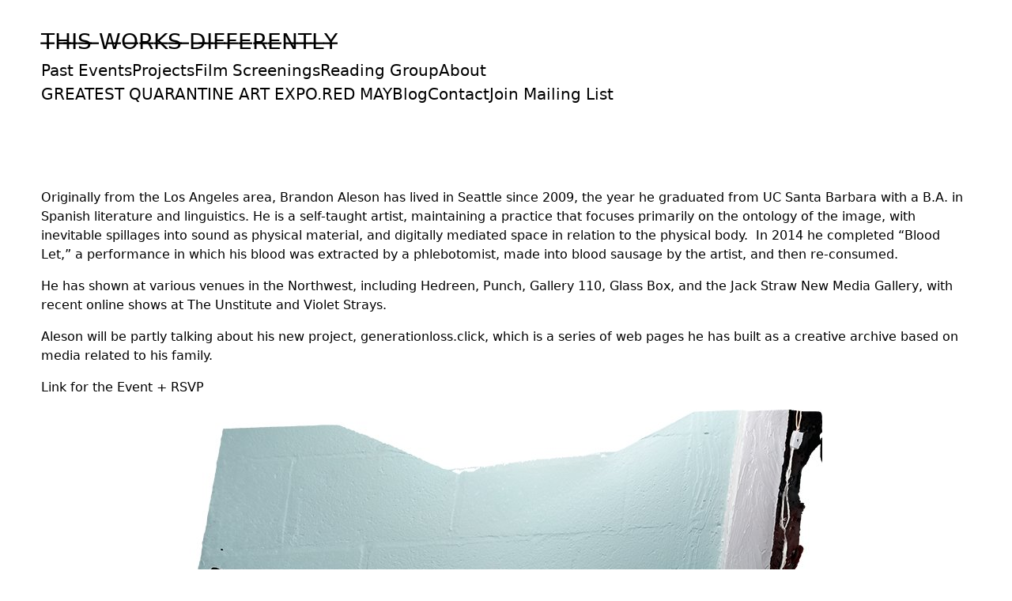

--- FILE ---
content_type: text/html; charset=UTF-8
request_url: https://thismightnotwork.org/brandon-aleson/
body_size: 44849
content:
<!DOCTYPE html>
<html lang="en">
<head>

	<meta charset="UTF-8">
	<meta name="viewport" content="width=device-width, initial-scale=1, shrink-to-fit=no">
	<link rel="profile" href="http://gmpg.org/xfn/11">
	<title>Brandon Aleson – Artist talk &#8211; T̶H̶I̶S̶ ̶W̶O̶R̶K̶S̶ ̶D̶I̶F̶F̶E̶R̶E̶N̶T̶L̶Y̶</title>
<meta name='robots' content='max-image-preview:large' />
<link rel='dns-prefetch' href='//stats.wp.com' />
<link rel='dns-prefetch' href='//v0.wordpress.com' />
<link rel="alternate" type="application/rss+xml" title="T̶H̶I̶S̶ ̶W̶O̶R̶K̶S̶ ̶D̶I̶F̶F̶E̶R̶E̶N̶T̶L̶Y̶ &raquo; Feed" href="https://thismightnotwork.org/feed/" />
<link rel="alternate" type="application/rss+xml" title="T̶H̶I̶S̶ ̶W̶O̶R̶K̶S̶ ̶D̶I̶F̶F̶E̶R̶E̶N̶T̶L̶Y̶ &raquo; Comments Feed" href="https://thismightnotwork.org/comments/feed/" />
<link rel="alternate" title="oEmbed (JSON)" type="application/json+oembed" href="https://thismightnotwork.org/wp-json/oembed/1.0/embed?url=https%3A%2F%2Fthismightnotwork.org%2Fbrandon-aleson%2F" />
<link rel="alternate" title="oEmbed (XML)" type="text/xml+oembed" href="https://thismightnotwork.org/wp-json/oembed/1.0/embed?url=https%3A%2F%2Fthismightnotwork.org%2Fbrandon-aleson%2F&#038;format=xml" />
<style id='wp-img-auto-sizes-contain-inline-css' type='text/css'>
img:is([sizes=auto i],[sizes^="auto," i]){contain-intrinsic-size:3000px 1500px}
/*# sourceURL=wp-img-auto-sizes-contain-inline-css */
</style>
<link rel='stylesheet' id='front-css-css' href='https://thismightnotwork.org/wp-content/plugins/fully-background-manager/assets/css/fbm_front.css?ver=6.9' type='text/css' media='all' />
<style id='wp-emoji-styles-inline-css' type='text/css'>

	img.wp-smiley, img.emoji {
		display: inline !important;
		border: none !important;
		box-shadow: none !important;
		height: 1em !important;
		width: 1em !important;
		margin: 0 0.07em !important;
		vertical-align: -0.1em !important;
		background: none !important;
		padding: 0 !important;
	}
/*# sourceURL=wp-emoji-styles-inline-css */
</style>
<style id='wp-block-library-inline-css' type='text/css'>
:root{--wp-block-synced-color:#7a00df;--wp-block-synced-color--rgb:122,0,223;--wp-bound-block-color:var(--wp-block-synced-color);--wp-editor-canvas-background:#ddd;--wp-admin-theme-color:#007cba;--wp-admin-theme-color--rgb:0,124,186;--wp-admin-theme-color-darker-10:#006ba1;--wp-admin-theme-color-darker-10--rgb:0,107,160.5;--wp-admin-theme-color-darker-20:#005a87;--wp-admin-theme-color-darker-20--rgb:0,90,135;--wp-admin-border-width-focus:2px}@media (min-resolution:192dpi){:root{--wp-admin-border-width-focus:1.5px}}.wp-element-button{cursor:pointer}:root .has-very-light-gray-background-color{background-color:#eee}:root .has-very-dark-gray-background-color{background-color:#313131}:root .has-very-light-gray-color{color:#eee}:root .has-very-dark-gray-color{color:#313131}:root .has-vivid-green-cyan-to-vivid-cyan-blue-gradient-background{background:linear-gradient(135deg,#00d084,#0693e3)}:root .has-purple-crush-gradient-background{background:linear-gradient(135deg,#34e2e4,#4721fb 50%,#ab1dfe)}:root .has-hazy-dawn-gradient-background{background:linear-gradient(135deg,#faaca8,#dad0ec)}:root .has-subdued-olive-gradient-background{background:linear-gradient(135deg,#fafae1,#67a671)}:root .has-atomic-cream-gradient-background{background:linear-gradient(135deg,#fdd79a,#004a59)}:root .has-nightshade-gradient-background{background:linear-gradient(135deg,#330968,#31cdcf)}:root .has-midnight-gradient-background{background:linear-gradient(135deg,#020381,#2874fc)}:root{--wp--preset--font-size--normal:16px;--wp--preset--font-size--huge:42px}.has-regular-font-size{font-size:1em}.has-larger-font-size{font-size:2.625em}.has-normal-font-size{font-size:var(--wp--preset--font-size--normal)}.has-huge-font-size{font-size:var(--wp--preset--font-size--huge)}.has-text-align-center{text-align:center}.has-text-align-left{text-align:left}.has-text-align-right{text-align:right}.has-fit-text{white-space:nowrap!important}#end-resizable-editor-section{display:none}.aligncenter{clear:both}.items-justified-left{justify-content:flex-start}.items-justified-center{justify-content:center}.items-justified-right{justify-content:flex-end}.items-justified-space-between{justify-content:space-between}.screen-reader-text{border:0;clip-path:inset(50%);height:1px;margin:-1px;overflow:hidden;padding:0;position:absolute;width:1px;word-wrap:normal!important}.screen-reader-text:focus{background-color:#ddd;clip-path:none;color:#444;display:block;font-size:1em;height:auto;left:5px;line-height:normal;padding:15px 23px 14px;text-decoration:none;top:5px;width:auto;z-index:100000}html :where(.has-border-color){border-style:solid}html :where([style*=border-top-color]){border-top-style:solid}html :where([style*=border-right-color]){border-right-style:solid}html :where([style*=border-bottom-color]){border-bottom-style:solid}html :where([style*=border-left-color]){border-left-style:solid}html :where([style*=border-width]){border-style:solid}html :where([style*=border-top-width]){border-top-style:solid}html :where([style*=border-right-width]){border-right-style:solid}html :where([style*=border-bottom-width]){border-bottom-style:solid}html :where([style*=border-left-width]){border-left-style:solid}html :where(img[class*=wp-image-]){height:auto;max-width:100%}:where(figure){margin:0 0 1em}html :where(.is-position-sticky){--wp-admin--admin-bar--position-offset:var(--wp-admin--admin-bar--height,0px)}@media screen and (max-width:600px){html :where(.is-position-sticky){--wp-admin--admin-bar--position-offset:0px}}

/*# sourceURL=wp-block-library-inline-css */
</style><style id='global-styles-inline-css' type='text/css'>
:root{--wp--preset--aspect-ratio--square: 1;--wp--preset--aspect-ratio--4-3: 4/3;--wp--preset--aspect-ratio--3-4: 3/4;--wp--preset--aspect-ratio--3-2: 3/2;--wp--preset--aspect-ratio--2-3: 2/3;--wp--preset--aspect-ratio--16-9: 16/9;--wp--preset--aspect-ratio--9-16: 9/16;--wp--preset--color--black: #000000;--wp--preset--color--cyan-bluish-gray: #abb8c3;--wp--preset--color--white: #ffffff;--wp--preset--color--pale-pink: #f78da7;--wp--preset--color--vivid-red: #cf2e2e;--wp--preset--color--luminous-vivid-orange: #ff6900;--wp--preset--color--luminous-vivid-amber: #fcb900;--wp--preset--color--light-green-cyan: #7bdcb5;--wp--preset--color--vivid-green-cyan: #00d084;--wp--preset--color--pale-cyan-blue: #8ed1fc;--wp--preset--color--vivid-cyan-blue: #0693e3;--wp--preset--color--vivid-purple: #9b51e0;--wp--preset--gradient--vivid-cyan-blue-to-vivid-purple: linear-gradient(135deg,rgb(6,147,227) 0%,rgb(155,81,224) 100%);--wp--preset--gradient--light-green-cyan-to-vivid-green-cyan: linear-gradient(135deg,rgb(122,220,180) 0%,rgb(0,208,130) 100%);--wp--preset--gradient--luminous-vivid-amber-to-luminous-vivid-orange: linear-gradient(135deg,rgb(252,185,0) 0%,rgb(255,105,0) 100%);--wp--preset--gradient--luminous-vivid-orange-to-vivid-red: linear-gradient(135deg,rgb(255,105,0) 0%,rgb(207,46,46) 100%);--wp--preset--gradient--very-light-gray-to-cyan-bluish-gray: linear-gradient(135deg,rgb(238,238,238) 0%,rgb(169,184,195) 100%);--wp--preset--gradient--cool-to-warm-spectrum: linear-gradient(135deg,rgb(74,234,220) 0%,rgb(151,120,209) 20%,rgb(207,42,186) 40%,rgb(238,44,130) 60%,rgb(251,105,98) 80%,rgb(254,248,76) 100%);--wp--preset--gradient--blush-light-purple: linear-gradient(135deg,rgb(255,206,236) 0%,rgb(152,150,240) 100%);--wp--preset--gradient--blush-bordeaux: linear-gradient(135deg,rgb(254,205,165) 0%,rgb(254,45,45) 50%,rgb(107,0,62) 100%);--wp--preset--gradient--luminous-dusk: linear-gradient(135deg,rgb(255,203,112) 0%,rgb(199,81,192) 50%,rgb(65,88,208) 100%);--wp--preset--gradient--pale-ocean: linear-gradient(135deg,rgb(255,245,203) 0%,rgb(182,227,212) 50%,rgb(51,167,181) 100%);--wp--preset--gradient--electric-grass: linear-gradient(135deg,rgb(202,248,128) 0%,rgb(113,206,126) 100%);--wp--preset--gradient--midnight: linear-gradient(135deg,rgb(2,3,129) 0%,rgb(40,116,252) 100%);--wp--preset--font-size--small: clamp(0.875rem, 0.875rem + ((1vw - 0.2rem) * 0.217), 1rem);--wp--preset--font-size--medium: clamp(1rem, 1rem + ((1vw - 0.2rem) * 0.217), 1.125rem);--wp--preset--font-size--large: clamp(1.75rem, 1.75rem + ((1vw - 0.2rem) * 0.217), 1.875rem);--wp--preset--font-size--x-large: 2.25rem;--wp--preset--font-size--xx-large: clamp(4rem, 4rem + ((1vw - 0.2rem) * 10.435), 10rem);--wp--preset--spacing--20: 0.44rem;--wp--preset--spacing--30: clamp(1.5rem, 5vw, 2rem);--wp--preset--spacing--40: clamp(1.8rem, 1.8rem + ((1vw - 0.48rem) * 2.885), 3rem);--wp--preset--spacing--50: clamp(2.5rem, 8vw, 4.5rem);--wp--preset--spacing--60: clamp(3.75rem, 10vw, 7rem);--wp--preset--spacing--70: clamp(5rem, 5.25rem + ((1vw - 0.48rem) * 9.096), 8rem);--wp--preset--spacing--80: clamp(7rem, 14vw, 11rem);--wp--preset--shadow--natural: 6px 6px 9px rgba(0, 0, 0, 0.2);--wp--preset--shadow--deep: 12px 12px 50px rgba(0, 0, 0, 0.4);--wp--preset--shadow--sharp: 6px 6px 0px rgba(0, 0, 0, 0.2);--wp--preset--shadow--outlined: 6px 6px 0px -3px rgb(255, 255, 255), 6px 6px rgb(0, 0, 0);--wp--preset--shadow--crisp: 6px 6px 0px rgb(0, 0, 0);}:root { --wp--style--global--content-size: 100%;--wp--style--global--wide-size: 1240px; }:where(body) { margin: 0; }.wp-site-blocks { padding-top: var(--wp--style--root--padding-top); padding-bottom: var(--wp--style--root--padding-bottom); }.has-global-padding { padding-right: var(--wp--style--root--padding-right); padding-left: var(--wp--style--root--padding-left); }.has-global-padding > .alignfull { margin-right: calc(var(--wp--style--root--padding-right) * -1); margin-left: calc(var(--wp--style--root--padding-left) * -1); }.has-global-padding :where(:not(.alignfull.is-layout-flow) > .has-global-padding:not(.wp-block-block, .alignfull)) { padding-right: 0; padding-left: 0; }.has-global-padding :where(:not(.alignfull.is-layout-flow) > .has-global-padding:not(.wp-block-block, .alignfull)) > .alignfull { margin-left: 0; margin-right: 0; }.wp-site-blocks > .alignleft { float: left; margin-right: 2em; }.wp-site-blocks > .alignright { float: right; margin-left: 2em; }.wp-site-blocks > .aligncenter { justify-content: center; margin-left: auto; margin-right: auto; }:where(.wp-site-blocks) > * { margin-block-start: 2rem; margin-block-end: 0; }:where(.wp-site-blocks) > :first-child { margin-block-start: 0; }:where(.wp-site-blocks) > :last-child { margin-block-end: 0; }:root { --wp--style--block-gap: 2rem; }:root :where(.is-layout-flow) > :first-child{margin-block-start: 0;}:root :where(.is-layout-flow) > :last-child{margin-block-end: 0;}:root :where(.is-layout-flow) > *{margin-block-start: 2rem;margin-block-end: 0;}:root :where(.is-layout-constrained) > :first-child{margin-block-start: 0;}:root :where(.is-layout-constrained) > :last-child{margin-block-end: 0;}:root :where(.is-layout-constrained) > *{margin-block-start: 2rem;margin-block-end: 0;}:root :where(.is-layout-flex){gap: 2rem;}:root :where(.is-layout-grid){gap: 2rem;}.is-layout-flow > .alignleft{float: left;margin-inline-start: 0;margin-inline-end: 2em;}.is-layout-flow > .alignright{float: right;margin-inline-start: 2em;margin-inline-end: 0;}.is-layout-flow > .aligncenter{margin-left: auto !important;margin-right: auto !important;}.is-layout-constrained > .alignleft{float: left;margin-inline-start: 0;margin-inline-end: 2em;}.is-layout-constrained > .alignright{float: right;margin-inline-start: 2em;margin-inline-end: 0;}.is-layout-constrained > .aligncenter{margin-left: auto !important;margin-right: auto !important;}.is-layout-constrained > :where(:not(.alignleft):not(.alignright):not(.alignfull)){max-width: var(--wp--style--global--content-size);margin-left: auto !important;margin-right: auto !important;}.is-layout-constrained > .alignwide{max-width: var(--wp--style--global--wide-size);}body .is-layout-flex{display: flex;}.is-layout-flex{flex-wrap: wrap;align-items: center;}.is-layout-flex > :is(*, div){margin: 0;}body .is-layout-grid{display: grid;}.is-layout-grid > :is(*, div){margin: 0;}body{--wp--style--root--padding-top: 0px;--wp--style--root--padding-right: 0px;--wp--style--root--padding-bottom: 0px;--wp--style--root--padding-left: 0px;}a:where(:not(.wp-element-button)){text-decoration: underline;}:root :where(.wp-element-button, .wp-block-button__link){background-color: #32373c;border-width: 0;color: #fff;font-family: inherit;font-size: inherit;font-style: inherit;font-weight: inherit;letter-spacing: inherit;line-height: inherit;padding-top: calc(0.667em + 2px);padding-right: calc(1.333em + 2px);padding-bottom: calc(0.667em + 2px);padding-left: calc(1.333em + 2px);text-decoration: none;text-transform: inherit;}.has-black-color{color: var(--wp--preset--color--black) !important;}.has-cyan-bluish-gray-color{color: var(--wp--preset--color--cyan-bluish-gray) !important;}.has-white-color{color: var(--wp--preset--color--white) !important;}.has-pale-pink-color{color: var(--wp--preset--color--pale-pink) !important;}.has-vivid-red-color{color: var(--wp--preset--color--vivid-red) !important;}.has-luminous-vivid-orange-color{color: var(--wp--preset--color--luminous-vivid-orange) !important;}.has-luminous-vivid-amber-color{color: var(--wp--preset--color--luminous-vivid-amber) !important;}.has-light-green-cyan-color{color: var(--wp--preset--color--light-green-cyan) !important;}.has-vivid-green-cyan-color{color: var(--wp--preset--color--vivid-green-cyan) !important;}.has-pale-cyan-blue-color{color: var(--wp--preset--color--pale-cyan-blue) !important;}.has-vivid-cyan-blue-color{color: var(--wp--preset--color--vivid-cyan-blue) !important;}.has-vivid-purple-color{color: var(--wp--preset--color--vivid-purple) !important;}.has-black-background-color{background-color: var(--wp--preset--color--black) !important;}.has-cyan-bluish-gray-background-color{background-color: var(--wp--preset--color--cyan-bluish-gray) !important;}.has-white-background-color{background-color: var(--wp--preset--color--white) !important;}.has-pale-pink-background-color{background-color: var(--wp--preset--color--pale-pink) !important;}.has-vivid-red-background-color{background-color: var(--wp--preset--color--vivid-red) !important;}.has-luminous-vivid-orange-background-color{background-color: var(--wp--preset--color--luminous-vivid-orange) !important;}.has-luminous-vivid-amber-background-color{background-color: var(--wp--preset--color--luminous-vivid-amber) !important;}.has-light-green-cyan-background-color{background-color: var(--wp--preset--color--light-green-cyan) !important;}.has-vivid-green-cyan-background-color{background-color: var(--wp--preset--color--vivid-green-cyan) !important;}.has-pale-cyan-blue-background-color{background-color: var(--wp--preset--color--pale-cyan-blue) !important;}.has-vivid-cyan-blue-background-color{background-color: var(--wp--preset--color--vivid-cyan-blue) !important;}.has-vivid-purple-background-color{background-color: var(--wp--preset--color--vivid-purple) !important;}.has-black-border-color{border-color: var(--wp--preset--color--black) !important;}.has-cyan-bluish-gray-border-color{border-color: var(--wp--preset--color--cyan-bluish-gray) !important;}.has-white-border-color{border-color: var(--wp--preset--color--white) !important;}.has-pale-pink-border-color{border-color: var(--wp--preset--color--pale-pink) !important;}.has-vivid-red-border-color{border-color: var(--wp--preset--color--vivid-red) !important;}.has-luminous-vivid-orange-border-color{border-color: var(--wp--preset--color--luminous-vivid-orange) !important;}.has-luminous-vivid-amber-border-color{border-color: var(--wp--preset--color--luminous-vivid-amber) !important;}.has-light-green-cyan-border-color{border-color: var(--wp--preset--color--light-green-cyan) !important;}.has-vivid-green-cyan-border-color{border-color: var(--wp--preset--color--vivid-green-cyan) !important;}.has-pale-cyan-blue-border-color{border-color: var(--wp--preset--color--pale-cyan-blue) !important;}.has-vivid-cyan-blue-border-color{border-color: var(--wp--preset--color--vivid-cyan-blue) !important;}.has-vivid-purple-border-color{border-color: var(--wp--preset--color--vivid-purple) !important;}.has-vivid-cyan-blue-to-vivid-purple-gradient-background{background: var(--wp--preset--gradient--vivid-cyan-blue-to-vivid-purple) !important;}.has-light-green-cyan-to-vivid-green-cyan-gradient-background{background: var(--wp--preset--gradient--light-green-cyan-to-vivid-green-cyan) !important;}.has-luminous-vivid-amber-to-luminous-vivid-orange-gradient-background{background: var(--wp--preset--gradient--luminous-vivid-amber-to-luminous-vivid-orange) !important;}.has-luminous-vivid-orange-to-vivid-red-gradient-background{background: var(--wp--preset--gradient--luminous-vivid-orange-to-vivid-red) !important;}.has-very-light-gray-to-cyan-bluish-gray-gradient-background{background: var(--wp--preset--gradient--very-light-gray-to-cyan-bluish-gray) !important;}.has-cool-to-warm-spectrum-gradient-background{background: var(--wp--preset--gradient--cool-to-warm-spectrum) !important;}.has-blush-light-purple-gradient-background{background: var(--wp--preset--gradient--blush-light-purple) !important;}.has-blush-bordeaux-gradient-background{background: var(--wp--preset--gradient--blush-bordeaux) !important;}.has-luminous-dusk-gradient-background{background: var(--wp--preset--gradient--luminous-dusk) !important;}.has-pale-ocean-gradient-background{background: var(--wp--preset--gradient--pale-ocean) !important;}.has-electric-grass-gradient-background{background: var(--wp--preset--gradient--electric-grass) !important;}.has-midnight-gradient-background{background: var(--wp--preset--gradient--midnight) !important;}.has-small-font-size{font-size: var(--wp--preset--font-size--small) !important;}.has-medium-font-size{font-size: var(--wp--preset--font-size--medium) !important;}.has-large-font-size{font-size: var(--wp--preset--font-size--large) !important;}.has-x-large-font-size{font-size: var(--wp--preset--font-size--x-large) !important;}.has-xx-large-font-size{font-size: var(--wp--preset--font-size--xx-large) !important;}
/*# sourceURL=global-styles-inline-css */
</style>

<link rel='stylesheet' id='gdm-gutenberg-block-backend-js-css' href='https://thismightnotwork.org/wp-content/plugins/google-drive-embedder/css/gdm-blocks.css?ver=5.3.0' type='text/css' media='all' />
<link rel='stylesheet' id='contact-form-7-css' href='https://thismightnotwork.org/wp-content/plugins/contact-form-7/includes/css/styles.css?ver=6.1.2' type='text/css' media='all' />
<link rel='stylesheet' id='ctf_styles-css' href='https://thismightnotwork.org/wp-content/plugins/custom-twitter-feeds/css/ctf-styles.min.css?ver=2.3.1' type='text/css' media='all' />
<link rel='stylesheet' id='email-subscribers-css' href='https://thismightnotwork.org/wp-content/plugins/email-subscribers/lite/public/css/email-subscribers-public.css?ver=5.9.8' type='text/css' media='all' />
<link rel='stylesheet' id='fsb-image-css' href='https://thismightnotwork.org/wp-content/plugins/simple-full-screen-background-image/includes/fullscreen-image.css?ver=6.9' type='text/css' media='all' />
<link rel='stylesheet' id='ivory-search-styles-css' href='https://thismightnotwork.org/wp-content/plugins/add-search-to-menu/public/css/ivory-search.min.css?ver=5.5.12' type='text/css' media='all' />
<link rel='stylesheet' id='minimalio_theme-css' href='https://thismightnotwork.org/wp-content/themes/minimalio/assets/dist/css/minimalio-theme.min.css?ver=1760955792681' type='text/css' media='all' />
<link rel='stylesheet' id='minimalio-child-style-css' href='https://thismightnotwork.org/wp-content/themes/minimalio/style.css?ver=6.9' type='text/css' media='all' />
<style id='layout-options-inline-css' type='text/css'>
.container {max-width: 1240px } @media (min-width: 768px) { .header__mobile-button {display:none}} @media (max-width: 768px) { .header__mobile-button {display:block}} @media (min-width: 768px) { .menu-main-container {display:flex}} @media (max-width: 768px) { .menu-main-container {display:none}} @media (min-width: 768px) { .mobile-menu {display:none}} @media (max-width: 768px) { .mobile-menu.is-active {display:block}} @media (min-width: 768px) { .menu-main-container.centered {display:flex}} @media (max-width: 768px) { .menu-main-container.centered {display:none}} @media (max-width: 768px) { .header__social-block {display:none}} 
/*# sourceURL=layout-options-inline-css */
</style>
<script type="text/javascript" src="https://thismightnotwork.org/wp-includes/js/jquery/jquery.min.js?ver=3.7.1" id="jquery-core-js"></script>
<script type="text/javascript" src="https://thismightnotwork.org/wp-includes/js/jquery/jquery-migrate.min.js?ver=3.4.1" id="jquery-migrate-js"></script>
<link rel="https://api.w.org/" href="https://thismightnotwork.org/wp-json/" /><link rel="alternate" title="JSON" type="application/json" href="https://thismightnotwork.org/wp-json/wp/v2/posts/231" /><link rel="EditURI" type="application/rsd+xml" title="RSD" href="https://thismightnotwork.org/xmlrpc.php?rsd" />
<meta name="generator" content="WordPress 6.9" />
<link rel="canonical" href="https://thismightnotwork.org/brandon-aleson/" />
<link rel='shortlink' href='https://wp.me/p6ttt4-3J' />
	<style>img#wpstats{display:none}</style>
		<meta charset="utf-8">
<!-- Jetpack Open Graph Tags -->
<meta property="og:type" content="article" />
<meta property="og:title" content="Brandon Aleson – Artist talk" />
<meta property="og:url" content="https://thismightnotwork.org/brandon-aleson/" />
<meta property="og:description" content="&nbsp; Originally from the Los Angeles area, Brandon Aleson has lived in Seattle since 2009, the year he graduated from UC Santa Barbara with a B.A. in Spanish literature and linguistics. He is a s…" />
<meta property="article:published_time" content="2015-09-01T18:04:05+00:00" />
<meta property="article:modified_time" content="2017-10-09T17:17:21+00:00" />
<meta property="og:site_name" content="T̶H̶I̶S̶ ̶W̶O̶R̶K̶S̶ ̶D̶I̶F̶F̶E̶R̶E̶N̶T̶L̶Y̶" />
<meta property="og:image" content="https://thismightnotwork.org/wp-content/uploads/2015/09/me_optimized.png" />
<meta property="og:image:width" content="1200" />
<meta property="og:image:height" content="1200" />
<meta property="og:image:alt" content="" />
<meta name="twitter:text:title" content="Brandon Aleson – Artist talk" />
<meta name="twitter:image" content="https://thismightnotwork.org/wp-content/uploads/2015/09/me_optimized.png?w=640" />
<meta name="twitter:card" content="summary_large_image" />

<!-- End Jetpack Open Graph Tags -->
<link rel="icon" href="https://thismightnotwork.org/wp-content/uploads/2021/02/cropped-T̶H̶I̶S̶-̶W̶O̶R̶K̶S̶-̶D̶I̶F̶F̶E̶R̶E̶N̶T̶L̶Y̶-White-Frame-05-BLK-32x32.jpg" sizes="32x32" />
<link rel="icon" href="https://thismightnotwork.org/wp-content/uploads/2021/02/cropped-T̶H̶I̶S̶-̶W̶O̶R̶K̶S̶-̶D̶I̶F̶F̶E̶R̶E̶N̶T̶L̶Y̶-White-Frame-05-BLK-192x192.jpg" sizes="192x192" />
<link rel="apple-touch-icon" href="https://thismightnotwork.org/wp-content/uploads/2021/02/cropped-T̶H̶I̶S̶-̶W̶O̶R̶K̶S̶-̶D̶I̶F̶F̶E̶R̶E̶N̶T̶L̶Y̶-White-Frame-05-BLK-180x180.jpg" />
<meta name="msapplication-TileImage" content="https://thismightnotwork.org/wp-content/uploads/2021/02/cropped-T̶H̶I̶S̶-̶W̶O̶R̶K̶S̶-̶D̶I̶F̶F̶E̶R̶E̶N̶T̶L̶Y̶-White-Frame-05-BLK-270x270.jpg" />


<link rel='stylesheet' id='remove-style-meta-css' href='https://thismightnotwork.org/wp-content/plugins/wp-author-date-and-meta-remover/css/entrymetastyle.css?ver=1.0' type='text/css' media='all' />
</head>

<body class="wp-singular post-template-default single single-post postid-231 single-format-standard wp-embed-responsive wp-theme-minimalio cbc-page do-etfw fully-background minimalio">


<div id="page" class="site bg-cover bg-no-repeat bg-center bg-fixed
">
	<!-- Skip to content Accessibility link -->
	<a class="skip-to-content-link screen-reader-text" href="#main">
		<span>Skip to Content</span>	</a>
	
	<!-- Loading spinner -->
	<div class="lds-dual-ring"></div>
	<!-- ******************* HEADER ******************* -->
	<header id="wrapper-header" class="header py-8
		" id="header">
		<div class="header__container relative container">

			
<div id="wrapper-navbar" itemscope itemtype="http://schema.org/WebSite">

	<div class="header__row flex flex-wrap justify-between items-center
		">
	<div class="w-auto p-0 header__col-left">
		<!-- Your site title as branding in the menu -->
		
			<a class="inline-block mr-0 text-black header__brand whitespace-nowrap" rel="home" href="https://thismightnotwork.org/"
			title="T̶H̶I̶S̶ ̶W̶O̶R̶K̶S̶ ̶D̶I̶F̶F̶E̶R̶E̶N̶T̶L̶Y̶" itemprop="url">T̶H̶I̶S̶ ̶W̶O̶R̶K̶S̶ ̶D̶I̶F̶F̶E̶R̶E̶N̶T̶L̶Y̶</a>

					<!-- end custom logo -->
	</div><!-- end header col left -->
	<div class="flex flex-wrap items-center w-auto p-0 header__col-right">
		<!-- The WordPress Main Menu goes here -->
		<nav class="hidden menu-main-container lg:block header__main-menu-"><ul class="flex flex-wrap justify-end m-0 align-middle header__menu gap-x-8"><li id="menu-item-151" class="menu-item menu-item-type-post_type menu-item-object-page nav__item  menu-item-151"><a href="https://thismightnotwork.org/past-talks/" class="nav__link" data-slug="" >Past Events</a></li>
<li id="menu-item-523" class="menu-item menu-item-type-post_type menu-item-object-page nav__item  menu-item-523"><a href="https://thismightnotwork.org/projects/" class="nav__link" data-slug="" >Projects</a></li>
<li id="menu-item-786" class="menu-item menu-item-type-post_type menu-item-object-page nav__item  menu-item-786"><a href="https://thismightnotwork.org/film-screenings/" class="nav__link" data-slug="" >Film Screenings</a></li>
<li id="menu-item-767" class="menu-item menu-item-type-post_type menu-item-object-page nav__item  menu-item-767"><a href="https://thismightnotwork.org/reading-group/" class="nav__link" data-slug="" >Reading Group</a></li>
<li id="menu-item-147" class="menu-item menu-item-type-post_type menu-item-object-page nav__item  menu-item-147"><a href="https://thismightnotwork.org/about/" class="nav__link" data-slug="" >About</a></li>
</ul></nav><div class="hidden menu-main-container lg:block header__secondary-menu-"><ul class="flex flex-wrap justify-end m-0 align-middle header__menu header__secondary__menu gap-x-8"><li id="menu-item-3393" class="menu-item menu-item-type-post_type menu-item-object-page nav__item  menu-item-3393"><a href="https://thismightnotwork.org/greatest-quarantine-art-expo/" class="nav__link" data-slug="" >GREATEST QUARANTINE ART EXPO.</a></li>
<li id="menu-item-910" class="menu-item menu-item-type-post_type menu-item-object-page menu-item-has-children nav__item  menu-item-910"><a href="https://thismightnotwork.org/red-may-seattle/" class="nav__link" data-slug="" >RED MAY</a><div class="absolute invisible w-full p-4 mx-auto my-0 text-left -translate-x-4 bg-white opacity-0 header__submenu-wrap max-w-72 -z-10">
<ul class="nav__submenu menu__submenu--depth-1">
	<li id="menu-item-2464" class="menu-item menu-item-type-post_type menu-item-object-page nav__item  menu-item-2464"><a href="https://thismightnotwork.org/red-may-crt-tv-installations/" class="nav__link" data-slug="" >↳  Red Exhibition</a></li>
</ul>
</div></li>
<li id="menu-item-245" class="menu-item menu-item-type-custom menu-item-object-custom nav__item  menu-item-245"><a href="http://thismightnotwork.tumblr.com/" class="nav__link" data-slug="" >Blog</a></li>
<li id="menu-item-152" class="menu-item menu-item-type-post_type menu-item-object-page nav__item  menu-item-152"><a href="https://thismightnotwork.org/contact/" class="nav__link" data-slug="" >Contact</a></li>
<li id="menu-item-156" class="menu-item menu-item-type-post_type menu-item-object-page nav__item  menu-item-156"><a href="https://thismightnotwork.org/join-mailing-list/" class="nav__link" data-slug="" >Join Mailing List</a></li>
</ul></div>
		<span class="flex flex-wrap justify-end gap-2 social__block header__social-block">
				</span>
	</div><!-- end header col right -->
	</div><!-- end wrapper header -->

	

</div><!-- #wrapper-navbar end -->

			<nav class="header__mobile-button" aria-label="Mobile Toggle">
			<button class="header__mobile-button absolute z-[110] block p-0 text-black bg-transparent border-none shadow-none main-header__menu-link md:hidden top-1/2 right-4 md:right-6 lg:right-8 -translate-y-2/4 appearance-auto hover:border-none mobile-toggle" data-toggle="collapse" data-link="#mobilemenu" data-target="#mobilemenu" aria-controls="primary-menu" aria-expanded="false" aria-label="Toggle navigation">
				<svg role="presentation" class="mobile-menu__open-icon w-6 h-6"><title>Open Icon</title><use xlink:href="#bars"/></svg><svg role="presentation" class="mobile-menu__close-icon w-6 h-6"><title>Close Icon</title><use xlink:href="#close"/></svg>			</button>
			</nav>
		</div>
	
<div id="mobilemenu" class="mobile-menu right-wrapper fixed overflow-y-scroll top-0 bottom-0 right-0 max-w-full w-full bg-white sm:[&.right-wrapper]:max-w-sm">

	<div class="relative p-0 bg-white mobile-menu__logo-wrap">



		
	</div>

	<div class="pb-8 mobile-menu__container">

			<nav class="minimalio-mobile-menu"><ul class="px-8 py-4 mobile-menu__menu"><li class="menu-item menu-item-type-post_type menu-item-object-page mobile-menu__item  menu-item-151"><a href="https://thismightnotwork.org/past-talks/" class="mobile-menu__link" data-slug="" >Past Events</a></li>
<li class="menu-item menu-item-type-post_type menu-item-object-page mobile-menu__item  menu-item-523"><a href="https://thismightnotwork.org/projects/" class="mobile-menu__link" data-slug="" >Projects</a></li>
<li class="menu-item menu-item-type-post_type menu-item-object-page mobile-menu__item  menu-item-786"><a href="https://thismightnotwork.org/film-screenings/" class="mobile-menu__link" data-slug="" >Film Screenings</a></li>
<li class="menu-item menu-item-type-post_type menu-item-object-page mobile-menu__item  menu-item-767"><a href="https://thismightnotwork.org/reading-group/" class="mobile-menu__link" data-slug="" >Reading Group</a></li>
<li class="menu-item menu-item-type-post_type menu-item-object-page mobile-menu__item  menu-item-147"><a href="https://thismightnotwork.org/about/" class="mobile-menu__link" data-slug="" >About</a></li>
</ul></nav><nav class="minimalio-mobile-menu"><ul class="px-8 py-4 mobile-menu__menu"><li class="menu-item menu-item-type-post_type menu-item-object-page mobile-menu__item  menu-item-3393"><a href="https://thismightnotwork.org/greatest-quarantine-art-expo/" class="mobile-menu__link" data-slug="" >GREATEST QUARANTINE ART EXPO.</a></li>
<li class="menu-item menu-item-type-post_type menu-item-object-page menu-item-has-children mobile-menu__item  menu-item-910"><a href="https://thismightnotwork.org/red-may-seattle/" class="mobile-menu__link" data-slug="" >RED MAY</a>
<ul class="mobile-menu__submenu menu__submenu--depth-1">
	<li class="menu-item menu-item-type-post_type menu-item-object-page mobile-menu__item  menu-item-2464"><a href="https://thismightnotwork.org/red-may-crt-tv-installations/" class="mobile-menu__link" data-slug="" >↳  Red Exhibition</a></li>
</ul>
</li>
<li class="menu-item menu-item-type-custom menu-item-object-custom mobile-menu__item  menu-item-245"><a href="http://thismightnotwork.tumblr.com/" class="mobile-menu__link" data-slug="" >Blog</a></li>
<li class="menu-item menu-item-type-post_type menu-item-object-page mobile-menu__item  menu-item-152"><a href="https://thismightnotwork.org/contact/" class="mobile-menu__link" data-slug="" >Contact</a></li>
<li class="menu-item menu-item-type-post_type menu-item-object-page mobile-menu__item  menu-item-156"><a href="https://thismightnotwork.org/join-mailing-list/" class="mobile-menu__link" data-slug="" >Join Mailing List</a></li>
</ul></nav>
		<div class="container px-8 mobile-menu__container-social">
			<span class="flex flex-wrap justify-center gap-2 mt-8 social__block">
							</span>
		</div>


	</div>
</div>
	</header>

<!-- ******************* The Main Area ******************* -->
	<div class="site-content overflow-x-hidden " id="page-content">

<div class="wrapper" id="single-wrapper">
	<div class="single-post">
		<div class="single-post__content container" id="content" tabindex="-1">

			<div class="row">

				<!-- Do the left sidebar check -->

				
<div class="lg:grow lg:shrink-0 lg:basis-0 content-area " id="primary">

				<main class="site-main" id="main"
									data-bgcolor='#cecece'>

					
						
<article
	class="post-231 post type-post status-publish format-standard hentry category-artist-talk"	id="post-
	231	">
	<header class="entry-header">
		
				
			</header><!-- .entry-header -->

	<div class="entry-content">
		<p>&nbsp;</p>
<p class="p1">Originally from the Los Angeles area, Brandon Aleson has lived in Seattle since 2009, the year he graduated from UC Santa Barbara with a B.A. in Spanish literature and linguistics. He is a self-taught artist, maintaining a practice that focuses primarily on the ontology of the image, with inevitable spillages into sound as physical material, and digitally mediated space in relation to the physical body.<span class="Apple-converted-space">  </span>In 2014 he completed “Blood Let,” a performance in which his blood was extracted by a phlebotomist, made into blood sausage by the artist, and then re-consumed.</p>
<p class="p1">He has shown at various venues in the Northwest, including Hedreen, Punch, Gallery 110, Glass Box, and the Jack Straw New Media Gallery, with recent online shows at The Unstitute and Violet Strays.</p>
<p class="p1"><span class="s1">Aleson will be partly talking about his new project, <a href="http://generationloss.click/">generationloss.click</a></span><span class="s2">, which is a series of web pages he has built as a creative archive based on media related to his family.</span></p>
<p class="p1"><a href="https://www.facebook.com/events/1002507186467281/" target="_blank" rel="noopener">Link for the Event + RSVP</a></p>
<p class="p1"><img fetchpriority="high" decoding="async" class="aligncenter size-full wp-image-356" src="https://thismightnotwork.org/wp-content/uploads/2015/09/12341245_10101544154683447_6557759304663383440_n.jpg" alt="12341245_10101544154683447_6557759304663383440_n" width="800" height="496" srcset="https://thismightnotwork.org/wp-content/uploads/2015/09/12341245_10101544154683447_6557759304663383440_n.jpg 800w, https://thismightnotwork.org/wp-content/uploads/2015/09/12341245_10101544154683447_6557759304663383440_n-300x186.jpg 300w, https://thismightnotwork.org/wp-content/uploads/2015/09/12341245_10101544154683447_6557759304663383440_n-768x476.jpg 768w, https://thismightnotwork.org/wp-content/uploads/2015/09/12341245_10101544154683447_6557759304663383440_n-304x188.jpg 304w" sizes="(max-width: 800px) 100vw, 800px" /></p>
<p class="p1"><img decoding="async" class="aligncenter size-full wp-image-358" src="https://thismightnotwork.org/wp-content/uploads/2015/09/me_optimized.png" alt="me_optimized" width="1200" height="1200" srcset="https://thismightnotwork.org/wp-content/uploads/2015/09/me_optimized.png 1200w, https://thismightnotwork.org/wp-content/uploads/2015/09/me_optimized-150x150.png 150w, https://thismightnotwork.org/wp-content/uploads/2015/09/me_optimized-300x300.png 300w, https://thismightnotwork.org/wp-content/uploads/2015/09/me_optimized-768x768.png 768w, https://thismightnotwork.org/wp-content/uploads/2015/09/me_optimized-1024x1024.png 1024w, https://thismightnotwork.org/wp-content/uploads/2015/09/me_optimized-304x304.png 304w" sizes="(max-width: 1200px) 100vw, 1200px" /></p>


		
			</div><!-- .entry-content -->

	
	
</article>

						
					
				</main><!-- #main -->

				<!-- Do the right sidebar check -->

				
</div><!-- #primary container -->


			</div><!-- .row -->

		</div><!-- #content -->
	</div>

</div><!-- #single-wrapper -->

<!--Close page container -->
</div>
<!-- ******************* FOOTER ******************* -->
<footer id="wrapper-footer" class="minimalio-footer">

	
	
		<div class="footer__copyright container">
			<div class="wrapper footer__wrapper">

				<div id="copyright" class="footer__section">

					
<div class="footer__section-row row">

	<div class="w-full footer__left md:w-1/3">
		<div class="site-info">

			<span class="flex justify-center footer__copyright-first md:justify-start">


				
					<span class="mr-4 footer__copyright-first-copy">
											</span>
					



				</span>

		</div><!-- .site-info -->
	</div>
	<div class="flex justify-center w-full mt-4 text-center footer__center md:w-1/3 md:mt-0">

					

	</div>

	<div class="w-full footer__right md:w-1/3">
		<div class="flex justify-center mt-4 footer__copyright-last md:justify-end md:mt-0">
					</div>
	</div>

</div><!-- row end -->

				</div>
			</div>


		</div>
	
</footer>

</div><!-- page end -->

<script type="speculationrules">
{"prefetch":[{"source":"document","where":{"and":[{"href_matches":"/*"},{"not":{"href_matches":["/wp-*.php","/wp-admin/*","/wp-content/uploads/*","/wp-content/*","/wp-content/plugins/*","/wp-content/themes/minimalio/*","/*\\?(.+)"]}},{"not":{"selector_matches":"a[rel~=\"nofollow\"]"}},{"not":{"selector_matches":".no-prefetch, .no-prefetch a"}}]},"eagerness":"conservative"}]}
</script>
<img src="" id="fsb_image" alt=""/><div class="svg-sprites" style="display: none;"><svg xmlns="http://www.w3.org/2000/svg" xmlns:xlink="http://www.w3.org/1999/xlink"><symbol viewBox="0 0 24 24" id="account" xmlns="http://www.w3.org/2000/svg"><path d="M12 2c2.757 0 5 2.243 5 5.001 0 2.756-2.243 5-5 5s-5-2.244-5-5A5.006 5.006 0 0 1 12 2zm0-2a7 7 0 1 0 0 14 7 7 0 0 0 0-14zm6.369 13.353a9.057 9.057 0 0 1-1.658 1.302c2.872 1.874 4.378 5.083 4.972 7.346H2.296c.572-2.29 2.058-5.503 4.973-7.358a9.008 9.008 0 0 1-1.658-1.312C1.353 16.403 0 21.837 0 24h24c0-2.142-1.44-7.557-5.631-10.647z"/></symbol><symbol viewBox="0 0 207.394 207.394" id="applemusic" xmlns="http://www.w3.org/2000/svg"><path d="M197.517 1.768A7.509 7.509 0 0 0 191.42.105l-117.473 20a7.5 7.5 0 0 0-6.241 7.393V131.9H44.961c-20.814 0-37.746 16.933-37.746 37.746 0 20.813 16.933 37.746 37.746 37.746 20.812 0 37.745-16.933 37.745-37.746V77.897L185.179 60.45v51.451h-22.746c-20.814 0-37.747 16.933-37.747 37.746 0 20.813 16.933 37.746 37.747 37.746 20.813 0 37.746-16.933 37.746-37.746V7.499a7.5 7.5 0 0 0-2.662-5.731zM44.961 192.394c-12.543 0-22.746-10.204-22.746-22.746 0-12.543 10.204-22.746 22.746-22.746h22.745v22.746c0 12.542-10.203 22.746-22.745 22.746zM82.706 33.83l102.473-17.446v28.851L82.706 62.681V33.83zm79.727 138.564c-12.543 0-22.747-10.204-22.747-22.746 0-12.543 10.204-22.746 22.747-22.746h22.746v22.746c0 12.542-10.204 22.746-22.746 22.746z"/></symbol><symbol viewBox="0 0 32 32" id="applemusic-pill" xmlns="http://www.w3.org/2000/svg"><circle cx="11.5" cy="20.5" r="2"/><circle cx="20.5" cy="18.5" r="2"/><path d="M16 1a15 15 0 1 0 15 15A15 15 0 0 0 16 1zm7.5 17.5a3 3 0 1 1-3-3 3 3 0 0 1 2 .78V9.62l-8 1.78v9.1a3 3 0 1 1-3-3 3 3 0 0 1 2 .78V11a.5.5 0 0 1 .39-.49l9-2a.52.52 0 0 1 .42.1.49.49 0 0 1 .19.39z"/></symbol><symbol viewBox="0 0 512 512" id="applemusic-square" xmlns="http://www.w3.org/2000/svg"><path d="M407 0H105C47.103 0 0 47.103 0 105v302c0 57.897 47.103 105 105 105h302c57.897 0 105-47.103 105-105V105C512 47.103 464.897 0 407 0zm-24 316v40c0 22.056-17.944 40-40 40h-25c-22.056 0-40-17.944-40-40s17.944-40 40-40h35V168.807l-144 24.828V386c0 22.056-17.944 40-40 40h-25c-22.056 0-40-17.944-40-40s17.944-40 40-40h35V118.365l204-35.172V316z"/></symbol><symbol viewBox="0 0 7 12" id="arrow" xmlns="http://www.w3.org/2000/svg"><path d="M7 6c0 .215-.084.43-.251.593l-5.28 5.16a.874.874 0 0 1-1.217 0 .827.827 0 0 1 0-1.188L4.924 6 .253 1.434a.827.827 0 0 1 0-1.188.874.874 0 0 1 1.216 0l5.28 5.16c.168.163.251.38.251.594" fill="currentColor" fill-rule="evenodd"/></symbol><symbol viewBox="0 0 512 512" id="bandcamp" xmlns="http://www.w3.org/2000/svg"><rect width="512" height="512" rx="15%" fill="none"/><path fill="currentColor" d="M99 349h215l99-186H198"/></symbol><symbol viewBox="0 0 97.75 97.75" id="bandcamp-pill" xmlns="http://www.w3.org/2000/svg"><path d="M48.875 0C21.882 0 0 21.882 0 48.875S21.882 97.75 48.875 97.75 97.75 75.868 97.75 48.875 75.868 0 48.875 0zm15.96 70.857H12.593l20.32-43.965h52.244z"/></symbol><symbol viewBox="0 0 512 512" id="bandcamp-square" xmlns="http://www.w3.org/2000/svg"><rect height="512" rx="64" ry="64" width="512"/><path d="M193.048 133.383 56 378.617h262.932L456 133.383H193.048z" fill="#fff"/></symbol><symbol viewBox="0 0 31.6 22.5" id="bars" xmlns="http://www.w3.org/2000/svg"><path fill="currentColor" d="M0 10h31.6v2.5H0zm0 10h31.6v2.5H0zM0 0h31.6v2.5H0z"/></symbol><symbol viewBox="0 0 24 24" id="behance" xmlns="http://www.w3.org/2000/svg"><path d="M12.363 14.947c0-1.848-.879-3.214-2.695-3.726 1.325-.631 2.016-1.587 2.016-3.074 0-2.932-2.192-3.647-4.721-3.647H0v14.721h7.158c2.684 0 5.205-1.283 5.205-4.274zM3.246 7.013h3.046c1.171 0 2.225.328 2.225 1.682 0 1.25-.82 1.753-1.98 1.753H3.246zm-.001 9.708v-4.054h3.538c1.429 0 2.333.594 2.333 2.102 0 1.487-1.079 1.952-2.4 1.952zM18.796 19.5c2.554 0 4.208-1.147 5.004-3.585h-2.592c-.279.91-1.429 1.391-2.321 1.391-1.721 0-2.625-1.005-2.625-2.713h7.713c.244-3.418-1.66-6.331-5.18-6.331-3.259 0-5.471 2.442-5.471 5.641 0 3.32 2.096 5.597 5.472 5.597zm-.092-9.026c1.475 0 2.217.864 2.341 2.277h-4.779c.097-1.401 1.03-2.277 2.438-2.277zm-3.037-5.201h5.988v1.45h-5.988z"/></symbol><symbol viewBox="0 0 512 512" id="behance-pill" xmlns="http://www.w3.org/2000/svg"><path d="M215.4 268.4c-4.3-1.5-13.5-2.3-27.8-2.3h-19.5c-.6 0-1 .5-1 1v40.1c0 .6.4 1 1 1h23.2c11.3 0 18.4-.3 21.5-1 4.7-.9 8.4-3 11.4-6.3 2.9-3.3 4.4-7.8 4.4-13.4 0-4.7-1.1-8.7-3.4-12-2.3-3.2-5.5-5.6-9.8-7.1zM326 237c-6.9 0-12.6 2.4-17.1 7.3-4.3 4.7-6.2 9.2-6.6 15.7 0 .6.5 1.2 1.2 1.2h44.9c.7 0 1.2-.6 1.2-1.2 0-5.9-2.8-11.7-7.1-16.1-4.6-4.6-10-6.9-16.5-6.9zm-157.9 2.9h14.7c12.2 0 19.8-.2 22.8-.5 5.4-.6 9.6-2.5 12.6-5.6 3.1-3.1 4.6-7.2 4.6-12.3 0-4.9-1.3-8.8-4-11.9-2.6-3-6.6-4.9-11.8-5.5-3.1-.4-12-.5-26.8-.5H168c-.6 0-1 .5-1 1V239c.1.4.6.9 1.1.9z"/><path d="M256 31C131.7 31 31 131.7 31 256s100.7 225 225 225 225-100.7 225-225S380.3 31 256 31zm37.9 155.7c0-2.5 2.1-4.6 4.6-4.6h53.2c2.5 0 4.6 2.1 4.6 4.6v7.7c0 2.5-2.1 4.6-4.6 4.6h-53.2c-2.5 0-4.6-2.1-4.6-4.6zM256 310c-3.3 6.8-7.8 12.2-13.4 16.2-5.7 4.1-12.7 6.5-21 7.5-5.2.6-17.8.9-33 1.1h-51.8c-5.4 0-5.8-.5-5.8-1V178.2c0-.6.4-1 5.8-1h61c7.5 0 16.6.5 22.7 1.6 6 1 11.4 3.2 16.2 6.5s8.7 7.7 11.9 13.2 4.8 11.6 4.8 18.4c0 7.4-2 14.2-5.9 20.3-3.5 5.5-8.1 9.7-13.7 12.8-.8.4-.7 1.6.1 1.8 8.3 2.9 14.8 7.4 19.5 13.5 5.1 6.7 7.6 14.7 7.6 23.8-.1 7.2-1.7 14.1-5 20.9zm125-28.2c0 .6-.5 1.2-1.2 1.2h-76.9c-.7 0-1.2.6-1.2 1.2.4 8.5 2.9 13.8 7.6 18.6 4.9 5.1 10.9 6.5 18.2 6.5 6.7 0 17-2 20-13.2.1-.5.7-.9 1.3-.8l29.2.3c.7.1 1 .8.9 1.6-.4 9.9-10.4 23.1-18.8 28.7-8.7 5.9-19.7 8.8-32.8 8.8-20.8 0-36.2-6.6-46.2-19.8-7.9-10.6-11.8-23.9-11.8-40 0-19.2 5.2-34.3 15.5-45.2 10.4-10.9 23.5-16.3 39.3-16.3 17.8 0 31.8 5.7 42.1 17.1 10 11.2 15.1 20.6 14.8 51.3z"/></symbol><symbol viewBox="0 0 512 512" id="behance-square" xmlns="http://www.w3.org/2000/svg"><path d="M181 181h-60v60h60c16.54 0 30-13.46 30-30s-13.46-30-30-30zm0 90h-60v60h60c16.54 0 30-13.46 30-30s-13.46-30-30-30zm165-30c-19.555 0-36.238 12.54-42.438 30h84.875c-6.199-17.46-22.882-30-42.437-30zm0 0"/><path d="M436 0H75C33.648 0 0 33.648 0 75v362c0 41.352 33.648 75 75 75h361c41.352 0 76-33.648 76-75V75c0-41.352-34.648-75-76-75zM286 151h120v30H286zm-45 150c0 33.09-26.91 60-60 60H91V151h90c33.09 0 60 26.91 60 60 0 18.008-8.133 33.996-20.73 45 12.597 11.004 20.73 26.992 20.73 45zm180 0H303.562c6.196 17.46 22.883 30 42.438 30 16.012 0 30.953-8.629 38.992-22.516l25.957 15.032C397.58 346.629 372.687 361 346 361c-41.352 0-75-33.648-75-75s33.648-75 75-75 75 33.648 75 75zm0 0"/></symbol><symbol viewBox="0 -3.268 64 68.414" id="bluesky" xmlns="http://www.w3.org/2000/svg"><path fill="currentColor" d="M13.873 3.805C21.21 9.332 29.103 20.537 32 26.55v15.882c0-.338-.13.044-.41.867-1.512 4.456-7.418 21.847-20.923 7.944-7.111-7.32-3.819-14.64 9.125-16.85-7.405 1.264-15.73-.825-18.014-9.015C1.12 23.022 0 8.51 0 6.55 0-3.268 8.579-.182 13.873 3.805zm36.254 0C42.79 9.332 34.897 20.537 32 26.55v15.882c0-.338.13.044.41.867 1.512 4.456 7.418 21.847 20.923 7.944 7.111-7.32 3.819-14.64-9.125-16.85 7.405 1.264 15.73-.825 18.014-9.015C62.88 23.022 64 8.51 64 6.55c0-9.818-8.578-6.732-13.873-2.745z"/></symbol><symbol viewBox="0 -3.268 64 68.414" id="bluesky-pill" xmlns="http://www.w3.org/2000/svg"><path fill="currentColor" d="M13.873 3.805C21.21 9.332 29.103 20.537 32 26.55v15.882c0-.338-.13.044-.41.867-1.512 4.456-7.418 21.847-20.923 7.944-7.111-7.32-3.819-14.64 9.125-16.85-7.405 1.264-15.73-.825-18.014-9.015C1.12 23.022 0 8.51 0 6.55 0-3.268 8.579-.182 13.873 3.805zm36.254 0C42.79 9.332 34.897 20.537 32 26.55v15.882c0-.338.13.044.41.867 1.512 4.456 7.418 21.847 20.923 7.944 7.111-7.32 3.819-14.64-9.125-16.85 7.405 1.264 15.73-.825 18.014-9.015C62.88 23.022 64 8.51 64 6.55c0-9.818-8.578-6.732-13.873-2.745z"/></symbol><symbol viewBox="0 -3.268 64 68.414" id="bluesky-square" xmlns="http://www.w3.org/2000/svg"><path fill="currentColor" d="M13.873 3.805C21.21 9.332 29.103 20.537 32 26.55v15.882c0-.338-.13.044-.41.867-1.512 4.456-7.418 21.847-20.923 7.944-7.111-7.32-3.819-14.64 9.125-16.85-7.405 1.264-15.73-.825-18.014-9.015C1.12 23.022 0 8.51 0 6.55 0-3.268 8.579-.182 13.873 3.805zm36.254 0C42.79 9.332 34.897 20.537 32 26.55v15.882c0-.338.13.044.41.867 1.512 4.456 7.418 21.847 20.923 7.944 7.111-7.32 3.819-14.64-9.125-16.85 7.405 1.264 15.73-.825 18.014-9.015C62.88 23.022 64 8.51 64 6.55c0-9.818-8.578-6.732-13.873-2.745z"/></symbol><symbol viewBox="0 0 512 512" id="cart-icon" xmlns="http://www.w3.org/2000/svg"><g fill="currentColor"><path d="M6.6 47.9C2 51 0 54.8 0 61c0 6.2 2 10 6.6 13.1 2.7 1.8 5.3 1.9 37.6 1.9h34.7l1.5 5.2c.9 2.9 17.1 61.3 36.1 129.8 18.9 68.5 35.2 126 36.2 127.8.9 1.8 3.1 4.1 4.8 5.2 3.2 2 5.5 2 143.5 2s140.3 0 143.5-2c1.7-1.1 3.9-3.4 4.9-5.2.9-1.8 15.4-50.6 32.1-108.4 21.5-74.1 30.5-106.6 30.5-110 0-5.3-2-9.3-6.1-12.2-2.2-1.6-16-1.7-194.4-2.2l-192-.5-7.1-25.7c-3.9-14.1-7.9-26.6-8.7-27.8-.9-1.3-2.9-3.1-4.4-4.1C96.7 46.1 93.6 46 53 46c-40.9 0-43.7.1-46.4 1.9zM476 136.7c0 .5-11.6 40.8-25.9 89.8l-25.8 89-123.1.3-123.1.2-1.5-5.2c-.9-2.9-11.9-42.7-24.6-88.3-12.7-45.7-23.3-83.8-23.6-84.8-.5-1.6 8.2-1.7 173.5-1.7 95.8 0 174.1.3 174.1.7z"/><path d="M187.6 197.9c-4.6 3.1-6.6 6.9-6.6 13.1 0 6.2 2 10 6.6 13.1 2.8 1.8 6.8 1.9 113.4 1.9 106.6 0 110.6-.1 113.4-1.9 4.6-3.1 6.6-6.9 6.6-13.1 0-6.2-2-10-6.6-13.1-2.8-1.8-6.8-1.9-113.4-1.9-106.6 0-110.6.1-113.4 1.9zm30 60c-4.6 3.1-6.6 6.9-6.6 13.1 0 6.2 2 10 6.6 13.1 2.8 1.8 6.2 1.9 83.4 1.9s80.6-.1 83.4-1.9c4.6-3.1 6.6-6.9 6.6-13.1 0-6.2-2-10-6.6-13.1-2.8-1.8-6.2-1.9-83.4-1.9s-80.6.1-83.4 1.9zm-21.5 120c-12 4.5-20.7 12.4-26.4 24-3.1 6.4-3.2 7.1-3.2 19.1 0 12 .1 12.7 3.2 19.1 5.8 11.8 14.6 19.7 26.9 24 4.9 1.7 7.7 2 16.4 1.7 9.5-.3 11.2-.7 17.5-3.8 9.2-4.4 17.1-12.3 21.6-21.5 3.3-6.8 3.4-7.3 3.4-19.5s-.1-12.7-3.4-19.5c-4.5-9.2-12.4-17.1-21.6-21.5-6.5-3.2-7.9-3.5-18-3.7-9-.3-12 0-16.4 1.6zm22.3 31c4.3 2.9 6.6 7 6.6 12.1 0 8-6 14-14 14s-14-6-14-14 6-14 14-14c2.7 0 5.6.8 7.4 1.9zm157.7-31c-12 4.5-20.7 12.4-26.4 24-3.1 6.4-3.2 7.1-3.2 19.1 0 12 .1 12.7 3.2 19.1 5.8 11.8 14.6 19.7 26.9 24 4.9 1.7 7.7 2 16.4 1.7 9.5-.3 11.2-.7 17.5-3.8 9.2-4.4 17.1-12.3 21.6-21.5 3.3-6.8 3.4-7.3 3.4-19.5s-.1-12.7-3.4-19.5c-4.5-9.2-12.4-17.1-21.6-21.5-6.5-3.2-7.9-3.5-18-3.7-9-.3-12 0-16.4 1.6zm22.3 31c4.3 2.9 6.6 7 6.6 12.1 0 8-6 14-14 14s-14-6-14-14 6-14 14-14c2.7 0 5.6.8 7.4 1.9z"/></g></symbol><symbol viewBox="0 0 24.1 24.1" id="close" xmlns="http://www.w3.org/2000/svg"><path fill="currentColor" d="M.022 1.816 1.789.048l22.345 22.344-1.768 1.768z"/><path fill="currentColor" d="M.022 22.321 22.366-.023l1.768 1.768L1.789 24.089z"/></symbol><symbol viewBox="0 0 60 60" id="close-bubble" xmlns="http://www.w3.org/2000/svg"><g transform="translate(3 3)" fill="none" fill-rule="evenodd"><circle stroke="currentColor" stroke-width="5" cx="27" cy="27" r="27"/><path fill="currentColor" d="M32.92 18 27 23.92 21.08 18 18 21.08 23.92 27 18 32.92 21.08 36 27 30.08 32.92 36 36 32.92 30.08 27 36 21.08z"/></g></symbol><symbol viewBox="0 0 24 24" id="codepen" xmlns="http://www.w3.org/2000/svg"><path d="m.455 16.512 10.969 7.314c.374.23.774.233 1.152 0l10.969-7.314c.281-.187.455-.522.455-.857V8.343c0-.335-.174-.67-.455-.857L12.576.173a1.044 1.044 0 0 0-1.152 0L.455 7.486A1.048 1.048 0 0 0 0 8.343v7.312c0 .335.174.67.455.857zm10.514 4.528-8.076-5.384 3.603-2.411 4.473 2.987zm2.062 0v-4.808l4.473-2.987 3.603 2.411zm8.907-7.314-2.585-1.727 2.585-1.728zM13.031 2.959l8.076 5.384-3.603 2.411-4.473-2.987zM12 9.561l3.643 2.438L12 14.437l-3.643-2.438zm-1.031-6.602v4.808l-4.473 2.987-3.603-2.411zm-8.906 7.314v-.001L4.648 12l-2.585 1.728z"/></symbol><symbol viewBox="0 0 512 512" id="codepen-pill" xmlns="http://www.w3.org/2000/svg"><path d="M512 256c0 141.387-114.613 256-256 256S0 397.387 0 256 114.613 0 256 0s256 114.613 256 256zm0 0"/><path d="M508.586 297.781 411 200.195 256 97.316l-155 102.88v112.046l196.406 196.406c108.086-17.582 193.442-102.832 211.18-210.867zm0 0" fill="#171719"/><path d="m256 97.316-155 102.88v112.046L256 414.68l155-102.438V200.195zm-12.496 181.54-34.188-22.876 34.188-23.054zm24.992-45.93 34.188 23.054-34.188 22.875zm0-30.145v-67.176l107.477 71.336-50.852 34.028zm-24.992 0-56.625 38.188-50.852-34.028 107.477-71.336zm-79.008 53.278-38.504 25.968v-51.734zm22.438 15.011 56.57 37.856v67.543L136 305.418zm81.562 37.856 56.57-37.856L376 305.418l-107.504 71.05zm79.008-52.867 38.504-25.766v51.734zm0 0" fill="#fff"/><path d="M256 97.32v317.36l155-102.442V200.2zm12.492 38.29 107.48 71.331-50.855 34.028-56.625-38.188zm0 97.312 34.192 23.058-34.192 22.872zm0 143.55v-67.546l56.574-37.856 50.938 34.344zm117.516-94.449-38.508-25.96 38.508-25.77zm0 0" fill="#fff"/></symbol><symbol viewBox="0 0 512 512" id="codepen-square" xmlns="http://www.w3.org/2000/svg"><rect width="512" height="512" rx="15%" fill="currentColor"/><g fill="none" stroke="#e6e6e6" stroke-width="33" stroke-linejoin="round"><path d="M81 198v116l175 117 175-117V198L256 81z"/><path d="m81 198 175 116 175-116M256 81v117"/><path d="m81 314 175-116 175 116M256 431V314"/></g></symbol><symbol viewBox="0 0 35 35" id="custom-menu" xmlns="http://www.w3.org/2000/svg"><defs><filter x="-79.7%" y="-532.4%" width="259.4%" height="1164.7%" filterUnits="objectBoundingBox" id="ava"><feOffset in="SourceAlpha" result="shadowOffsetOuter1"/><feGaussianBlur stdDeviation="5" in="shadowOffsetOuter1" result="shadowBlurOuter1"/><feColorMatrix values="0 0 0 0 0 0 0 0 0 0.49256993 0 0 0 0 1 0 0 0 1 0" in="shadowBlurOuter1"/></filter><filter x="-79.7%" y="-532.4%" width="259.4%" height="1164.7%" filterUnits="objectBoundingBox" id="avc"><feOffset in="SourceAlpha" result="shadowOffsetOuter1"/><feGaussianBlur stdDeviation="5" in="shadowOffsetOuter1" result="shadowBlurOuter1"/><feColorMatrix values="0 0 0 0 0 0 0 0 0 0.494117647 0 0 0 0 1 0 0 0 1 0" in="shadowBlurOuter1"/></filter><filter x="-78.8%" y="-500%" width="257.7%" height="1100%" filterUnits="objectBoundingBox" id="ave"><feOffset in="SourceAlpha" result="shadowOffsetOuter1"/><feGaussianBlur stdDeviation="5" in="shadowOffsetOuter1" result="shadowBlurOuter1"/><feColorMatrix values="0 0 0 0 0 0 0 0 0 0.494117647 0 0 0 0 1 0 0 0 1 0" in="shadowBlurOuter1"/></filter><path d="m10.301 7.616 4.526.011a7.22 7.22 0 0 1 4.26 1.403.77.77 0 0 1-.46 1.392l-12.119-.029A.772.772 0 0 1 6.054 9a7.16 7.16 0 0 1 4.247-1.383z" id="avb"/><path d="m3.18 7.587 4.526-.01a7.147 7.147 0 0 1 4.242 1.383.772.772 0 0 1-.454 1.394l-12.12.028a.77.77 0 0 1-.458-1.392A7.233 7.233 0 0 1 3.18 7.587z" id="avd"/><path d="M6.575.857h4.46c1.577 0 3.108.528 4.35 1.5a.84.84 0 0 1-.517 1.5H2.738a.839.839 0 0 1-.517-1.5 7.072 7.072 0 0 1 4.354-1.5z" id="avf"/></defs><g fill="none" fill-rule="evenodd"><g transform="rotate(-80 23.079 7.935)"><use fill="#000" filter="url(#ava)" xlink:href="#avb"/><use fill="#FFF" xlink:href="#avb"/></g><g transform="rotate(40 -5.832 28.895)"><use fill="#000" filter="url(#avc)" xlink:href="#avd"/><use fill="#FFF" xlink:href="#avd"/></g><g transform="rotate(160 11.668 8.607)"><use fill="#000" filter="url(#ave)" xlink:href="#avf"/><use fill="#FFF" xlink:href="#avf"/></g></g></symbol><symbol viewBox="0 0 264 88" id="default-skin" xmlns="http://www.w3.org/2000/svg"><g fill="none" fill-rule="evenodd"><path d="M67.002 59.5v3.768c-6.307.84-9.184 5.75-10.002 9.732 2.22-2.83 5.564-5.098 10.002-5.098V71.5L73 65.585 67.002 59.5zM13 29v-5h2v3h3v2h-5zm0-14h5v2h-3v3h-2v-5zm18 0v5h-2v-3h-3v-2h5zm0 14h-5v-2h3v-3h2v5zm31-5v5h-2v-3h-3v-2h5zm0-4h-5v-2h3v-3h2v5zm8 0v-5h2v3h3v2h-5zm0 4h5v2h-3v3h-2v-5zM20.586 66l-5.656-5.656 1.414-1.414L22 64.586l5.656-5.656 1.414 1.414L23.414 66l5.656 5.656-1.414 1.414L22 67.414l-5.656 5.656-1.414-1.414L20.586 66zm91.199-.97L110 63.5l3-3.5h-10v-2h10l-3-3.5 1.785-1.468L117 59l-5.215 6.03zm40.43 0L154 63.5l-3-3.5h10v-2h-10l3-3.5-1.785-1.468L147 59l5.215 6.03zm8.742-36.487-3.25-3.25-1.413 1.414 3.25 3.25z" fill="#fff"/><path d="M152.5 27a5.5 5.5 0 1 0 0-11 5.5 5.5 0 1 0 0 11z" stroke="#fff" stroke-width="1.5"/><path fill="#fff" d="M150 21h5v1h-5zm-33.043 7.543-1.414 1.414-3.25-3.25 1.414-1.414 3.25 3.25z"/><path d="M108.5 27a5.5 5.5 0 1 0 0-11 5.5 5.5 0 1 0 0 11z" stroke="#fff" stroke-width="1.5"/><path fill="#fff" d="M106 21h5v1h-5z"/><path fill="#fff" d="m109.043 19.008-.085 5-1-.017.085-5z"/></g></symbol><symbol viewBox="0 0 24 24" id="devianart" xmlns="http://www.w3.org/2000/svg"><path d="m9.342 23.56 2.088-3.925.65-.436h7.413v-5.993h-4.085l-.363-.438 4.222-7.977.001.003.232-.43V0h-4.405l-.44.44-2.075 3.925-.652.436H4.515v5.993H8.59l.363.436L4.5 19.64V24h4.403z"/></symbol><symbol fill="currentColor" viewBox="0 0 32 32" id="deviantart" xmlns="http://www.w3.org/2000/svg"><path d="m25.006 6.996.288-.538V1.004h-5.458l-.544.55-2.572 4.904-.808.546H6.728v7.488h5.048l.45.546-5.218 9.972-.3.538v5.448h5.456l.544-.55 2.588-4.904.804-.546h9.184v-7.488h-5.06l-.45-.548 5.23-9.968.002.004z"/></symbol><symbol viewBox="0 0 152 152" id="deviantart-pill" xmlns="http://www.w3.org/2000/svg"><g data-name="Layer 2"><path data-name="24.DeviantArt" d="M76 0a76 76 0 1 0 76 76A76 76 0 0 0 76 0zm25 101a1.67 1.67 0 0 1-1.67 1.67H72l-6.21 12.41a1.67 1.67 0 0 1-1.49.92H52.67a1.67 1.67 0 0 1-1.67-1.67v-10a1.56 1.56 0 0 1 .21-.79L68 72.67H52.67A1.67 1.67 0 0 1 51 71V51a1.67 1.67 0 0 1 1.67-1.67H80l6.21-12.41a1.67 1.67 0 0 1 1.46-.92h11.66a1.67 1.67 0 0 1 1.67 1.67v10a1.68 1.68 0 0 1-.2.79L84 79.33h15.33A1.67 1.67 0 0 1 101 81z"/></g></symbol><symbol viewBox="0 0 176 176" id="deviantart-square" xmlns="http://www.w3.org/2000/svg"><g data-name="Layer 2"><path d="M159.67 0H16.33A16.33 16.33 0 0 0 0 16.33v143.34A16.33 16.33 0 0 0 16.33 176h143.34A16.33 16.33 0 0 0 176 159.67V16.33A16.33 16.33 0 0 0 159.67 0zm-37.35 53.18L101 94h21.28v27H87l-11.5 22H53.68v-18L76 82.35H53.68V55.14h36.47L101.72 33h20.6z" data-name="37.deviantart"/></g></symbol><symbol viewBox="0 0 512 512" id="discord" xmlns="http://www.w3.org/2000/svg"><path d="M433.43 93.222a422.256 422.256 0 0 0-104.216-32.324 1.582 1.582 0 0 0-1.675.792c-4.501 8.005-9.486 18.447-12.977 26.655-39.353-5.892-78.505-5.892-117.051 0-3.492-8.39-8.658-18.65-13.179-26.655a1.643 1.643 0 0 0-1.675-.792c-36.568 6.298-71.562 17.33-104.216 32.324a1.49 1.49 0 0 0-.686.589c-66.376 99.165-84.56 195.893-75.64 291.421.04.467.303.914.666 1.198 43.793 32.161 86.215 51.685 127.848 64.627a1.656 1.656 0 0 0 1.796-.589c9.848-13.449 18.627-27.63 26.154-42.543.444-.873.02-1.909-.888-2.255-13.925-5.282-27.184-11.723-39.939-19.036-1.009-.589-1.09-2.032-.161-2.723a218.562 218.562 0 0 0 7.932-6.217 1.585 1.585 0 0 1 1.655-.224c83.792 38.257 174.507 38.257 257.31 0a1.578 1.578 0 0 1 1.675.203 204.307 204.307 0 0 0 7.952 6.237c.928.691.867 2.134-.141 2.723-12.755 7.456-26.014 13.754-39.959 19.016a1.633 1.633 0 0 0-.867 2.275c7.689 14.892 16.468 29.073 26.134 42.523.404.569 1.13.813 1.796.609 41.835-12.941 84.257-32.466 128.05-64.627a1.64 1.64 0 0 0 .666-1.178c10.676-110.441-17.881-206.376-75.7-291.421a1.299 1.299 0 0 0-.664-.608zM171.094 327.065c-25.227 0-46.014-23.16-46.014-51.604s20.383-51.604 46.014-51.604c25.831 0 46.417 23.364 46.013 51.604 0 28.444-20.384 51.604-46.013 51.604zm170.127 0c-25.226 0-46.013-23.16-46.013-51.604s20.383-51.604 46.013-51.604c25.832 0 46.417 23.364 46.014 51.604 0 28.444-20.181 51.604-46.014 51.604z"/></symbol><symbol viewBox="0 0 512 512" id="discord-pill" xmlns="http://www.w3.org/2000/svg"><path d="M227.9 270.06c0 20.56-14.73 37.29-33.25 37.29-18.23 0-33.25-16.73-33.25-37.29 0-20.55 14.73-37.29 33.25-37.29 18.66 0 33.54 16.89 33.25 37.29zm122.93 0c0 20.56-14.58 37.29-33.25 37.29-18.23 0-33.25-16.73-33.25-37.29 0-20.55 14.73-37.29 33.25-37.29 18.67 0 33.54 16.89 33.25 37.29z"/><path d="M256 0C114.62 0 0 114.62 0 256s114.62 256 256 256 256-114.62 256-256S397.38 0 256 0zm182.91 350.25c-31.64 23.24-62.3 37.35-92.53 46.7-.48.15-1-.03-1.3-.44-6.98-9.72-13.32-19.97-18.88-30.73-.32-.63-.03-1.39.63-1.64 10.07-3.81 19.65-8.36 28.87-13.74.73-.43.77-1.47.1-1.97-1.95-1.45-3.89-2.98-5.74-4.51a1.14 1.14 0 0 0-1.21-.15c-59.84 27.65-125.39 27.65-185.94 0-.39-.17-.86-.11-1.19.17-1.85 1.52-3.79 3.04-5.73 4.49-.67.5-.62 1.54.11 1.97 9.22 5.28 18.8 9.93 28.86 13.75.66.25.97 1 .64 1.63-5.43 10.78-11.78 21.02-18.89 30.74-.31.4-.82.58-1.3.43-30.09-9.35-60.74-23.46-92.39-46.7-.26-.21-.45-.53-.48-.87-6.44-69.03 6.7-138.92 54.66-210.58.12-.19.29-.34.5-.42a303.91 303.91 0 0 1 75.3-23.36c.48-.07.96.15 1.21.57 3.27 5.79 7 13.2 9.53 19.26 27.85-4.25 56.14-4.25 84.58 0 2.52-5.93 6.12-13.47 9.37-19.26.25-.44.73-.66 1.21-.57a304.855 304.855 0 0 1 75.31 23.36c.21.08.38.23.48.44 41.78 61.45 62.42 130.77 54.7 210.58-.03.34-.2.64-.48.85z"/></symbol><symbol viewBox="0 0 512.6 512.6" id="discord-square" xmlns="http://www.w3.org/2000/svg"><path d="M227.6 270.06c0 20.56-14.73 37.29-33.25 37.29-18.23 0-33.25-16.73-33.25-37.29 0-20.55 14.73-37.29 33.25-37.29 18.66 0 33.54 16.89 33.25 37.29zm122.93 0c0 20.56-14.58 37.29-33.25 37.29-18.23 0-33.25-16.73-33.25-37.29 0-20.55 14.73-37.29 33.25-37.29 18.67 0 33.54 16.89 33.25 37.29z"/><path d="M457.21 0H55.39C24.8 0 0 24.8 0 55.39v401.82c0 30.59 24.8 55.39 55.39 55.39h401.82c30.59 0 55.39-24.8 55.39-55.39V55.39C512.6 24.8 487.8 0 457.21 0zm-18.12 349.4c-.02.34-.2.64-.48.85-31.64 23.24-62.3 37.35-92.53 46.7-.48.15-1-.03-1.29-.44-6.99-9.72-13.33-19.97-18.89-30.73-.32-.63-.03-1.39.63-1.64a190.04 190.04 0 0 0 28.87-13.74c.73-.43.78-1.47.1-1.97-1.95-1.45-3.89-2.98-5.74-4.51-.35-.28-.82-.34-1.21-.14-59.84 27.64-125.39 27.64-185.93 0-.4-.18-.87-.12-1.2.16-1.85 1.52-3.79 3.04-5.73 4.49-.67.5-.61 1.54.11 1.97 9.22 5.28 18.8 9.94 28.86 13.75.66.25.97 1 .65 1.63-5.44 10.78-11.79 21.03-18.9 30.74-.31.4-.82.58-1.3.43-30.09-9.35-60.74-23.46-92.38-46.7-.27-.21-.46-.53-.49-.87-6.44-69.03 6.7-138.92 54.66-210.58.12-.19.29-.34.5-.42a303.91 303.91 0 0 1 75.3-23.36c.49-.07.97.15 1.21.57 3.27 5.79 7 13.2 9.53 19.26 27.85-4.25 56.14-4.25 84.58 0 2.52-5.93 6.12-13.47 9.38-19.26.24-.44.72-.66 1.21-.57a305.335 305.335 0 0 1 75.3 23.36c.21.08.38.23.48.44 41.78 61.45 62.42 130.77 54.7 210.58z"/></symbol><symbol viewBox="0 0 24 24" id="dribbble" xmlns="http://www.w3.org/2000/svg"><path d="M12 24c6.617 0 12-5.384 12-12S18.616 0 12 0 0 5.383 0 12s5.383 12 12 12zm0-22.5c5.788 0 10.5 4.71 10.5 10.5 0 5.788-4.712 10.5-10.5 10.5-5.79 0-10.5-4.712-10.5-10.5C1.5 6.21 6.21 1.5 12 1.5z"/><path d="M17.742 5.071A8.955 8.955 0 0 0 12 3c-.63 0-1.245.066-1.839.189a42.716 42.716 0 0 1 2.957 4.829 21.24 21.24 0 0 0 4.624-2.947zm-2.876 6.781a16.748 16.748 0 0 1 6.12-.107 8.948 8.948 0 0 0-2.175-5.616 22.832 22.832 0 0 1-5.045 3.222c.394.822.76 1.655 1.1 2.501zm-3.148-3.267a41.114 41.114 0 0 0-3.063-4.936 9.007 9.007 0 0 0-5.417 6.322 21.238 21.238 0 0 0 8.48-1.386zm1.686 3.64a39.274 39.274 0 0 0-1.014-2.281 22.588 22.588 0 0 1-8.195 1.564c-.388 0-.778-.024-1.168-.045-.01.178-.027.356-.027.537 0 2.21.8 4.232 2.121 5.798a16.87 16.87 0 0 1 8.283-5.573zm2.013 1.046a42.648 42.648 0 0 1 1.688 6.137 8.986 8.986 0 0 0 3.799-6.162 15.301 15.301 0 0 0-5.487.025zm-9.232 5.593a8.957 8.957 0 0 0 9.545 1.319 40.69 40.69 0 0 0-1.787-6.563 15.357 15.357 0 0 0-7.758 5.244z"/></symbol><symbol viewBox="0 0 176 176" id="dribbble-pill" xmlns="http://www.w3.org/2000/svg"><g data-name="Layer 2"><g data-name="18.dribbble"><path d="M44.27 77.82a44.92 44.92 0 0 1 22.21-29.09 136.93 136.93 0 0 1 17.73 24.7 69.06 69.06 0 0 1-39.94 4.39zM55 118.35A44.68 44.68 0 0 1 43 88a102.94 102.94 0 0 0 14 1.2 78.77 78.77 0 0 0 31.84-6.84c1.26 2.64 2.38 5.23 3.46 8A78.78 78.78 0 0 0 55 118.35zM95.63 99.7a137.44 137.44 0 0 1 6 30.94A43.18 43.18 0 0 1 62.48 125a68.88 68.88 0 0 1 33.15-25.3zm-2.49-30.81a145.13 145.13 0 0 0-16.93-24.12 43.5 43.5 0 0 1 36.66 5.76 69.65 69.65 0 0 1-19.73 18.36zM132.06 97a45.09 45.09 0 0 1-20.89 29.35A146.81 146.81 0 0 0 105.25 97a68.73 68.73 0 0 1 26.81 0zm-11.52-39.92A44.93 44.93 0 0 1 132.89 87a79.24 79.24 0 0 0-31 .44c-1.27-3.27-2.63-6.49-4.15-9.67a79.52 79.52 0 0 0 22.8-20.69z"/><path d="M88 0a88 88 0 1 0 88 88A88 88 0 0 0 88 0zm0 143a55 55 0 1 1 55-55 55.07 55.07 0 0 1-55 55z"/></g></g></symbol><symbol viewBox="0 0 176 176" id="dribbble-square" xmlns="http://www.w3.org/2000/svg"><g data-name="Layer 2"><g data-name="48.dribbble"><path d="M44.27 77.82a44.92 44.92 0 0 1 22.21-29.09 136.93 136.93 0 0 1 17.73 24.7 69.06 69.06 0 0 1-39.94 4.39zM55 118.35A44.68 44.68 0 0 1 43 88a102.94 102.94 0 0 0 14 1.2 78.77 78.77 0 0 0 31.84-6.84c1.26 2.64 2.38 5.23 3.46 8A78.78 78.78 0 0 0 55 118.35zM95.63 99.7a137.44 137.44 0 0 1 6 30.94A43.18 43.18 0 0 1 62.48 125a68.88 68.88 0 0 1 33.15-25.3zm-2.49-30.81a145.13 145.13 0 0 0-16.93-24.12 43.5 43.5 0 0 1 36.66 5.76 69.65 69.65 0 0 1-19.73 18.36zM132.06 97a45.09 45.09 0 0 1-20.89 29.35A146.81 146.81 0 0 0 105.25 97a68.73 68.73 0 0 1 26.81 0zm-11.52-39.92A44.93 44.93 0 0 1 132.89 87a79.24 79.24 0 0 0-31 .44c-1.27-3.27-2.63-6.49-4.15-9.67a79.52 79.52 0 0 0 22.8-20.69z"/><path d="M159.67 0H16.33A16.33 16.33 0 0 0 0 16.33v143.35A16.33 16.33 0 0 0 16.33 176h143.34A16.33 16.33 0 0 0 176 159.68V16.33A16.33 16.33 0 0 0 159.67 0zM88 143a55 55 0 1 1 55-55 55.07 55.07 0 0 1-55 55z"/></g></g></symbol><symbol fill="currentColor" viewBox="0 0 32 32" id="etsy" xmlns="http://www.w3.org/2000/svg"><path d="M11.417 3.26c0-.432.047-.693.786-.693h9.953c1.734 0 2.698 1.479 3.391 4.255l.557 2.224h1.693c.307-6.307.573-9.047.573-9.047s-4.26.479-6.786.479H8.855L2.037.259v1.828l2.297.432c1.615.323 2 .661 2.135 2.141 0 0 .146 4.365.146 11.521 0 7.182-.12 11.479-.12 11.479 0 1.302-.521 1.781-2.12 2.099l-2.297.443v1.797l6.839-.219h11.401c2.583 0 8.521.219 8.521.219.141-1.563 1-8.641 1.141-9.417h-1.599l-1.714 3.88c-1.339 3.036-3.302 3.255-5.479 3.255h-6.542c-2.172 0-3.219-.849-3.219-2.729v-9.922s4.823 0 6.385.125c1.214.089 1.948.438 2.344 2.13l.521 2.26h1.88l-.12-5.703.255-5.74h-1.854l-.599 2.521c-.375 1.656-.641 1.958-2.339 2.135-2.219.224-6.422.182-6.422.182V3.262h-.063z"/></symbol><symbol viewBox="0 0 176 176" id="etsy-pill" xmlns="http://www.w3.org/2000/svg"><g data-name="Layer 2"><path d="M88 0a88 88 0 1 0 88 88A88 88 0 0 0 88 0zm48.5 111.45-4.31 28.86a3.16 3.16 0 0 1-3.13 2.69H41.67a2.18 2.18 0 0 1-2.18-2.18v-4.91a2.18 2.18 0 0 1 2.18-2.18h5.54a7.73 7.73 0 0 0 7.73-7.73V50a7.73 7.73 0 0 0-7.73-7.73h-5.54a2.17 2.17 0 0 1-2.18-2.18v-4.91A2.18 2.18 0 0 1 41.67 33h86.7a3.16 3.16 0 0 1 3.15 3.41l-2.11 26.44a1.36 1.36 0 0 1-1.36 1.26h-5a1.37 1.37 0 0 1-1.37-1.37v-7.69a12.78 12.78 0 0 0-12.77-12.78H81.62A7.73 7.73 0 0 0 73.89 50v32.45H94.7a9.89 9.89 0 0 0 9.89-9.89v-4A1.37 1.37 0 0 1 106 67.2h4.27a1.37 1.37 0 0 1 1.37 1.37V106a1.37 1.37 0 0 1-1.37 1.36H106a1.36 1.36 0 0 1-1.37-1.36v-2.55a9.89 9.89 0 0 0-9.89-9.89H73.89V126a7.73 7.73 0 0 0 7.73 7.73h28.74a15.38 15.38 0 0 0 14.69-10.82l3.76-12.07a1.37 1.37 0 0 1 1.31-1h5a1.37 1.37 0 0 1 1.38 1.61z" data-name="42.etsy"/></g></symbol><symbol viewBox="0 0 176 176" id="etsy-square" xmlns="http://www.w3.org/2000/svg"><g data-name="Layer 2"><path d="M159.67 0H16.33A16.33 16.33 0 0 0 0 16.33v143.34A16.33 16.33 0 0 0 16.33 176h143.34A16.33 16.33 0 0 0 176 159.67V16.33A16.33 16.33 0 0 0 159.67 0zM136.5 111.45l-4.31 28.86a3.16 3.16 0 0 1-3.13 2.69H41.67a2.17 2.17 0 0 1-2.18-2.18v-4.91a2.18 2.18 0 0 1 2.18-2.18h5.54a7.73 7.73 0 0 0 7.73-7.73V50a7.73 7.73 0 0 0-7.73-7.73h-5.54a2.17 2.17 0 0 1-2.18-2.18v-4.91A2.18 2.18 0 0 1 41.67 33h86.7a3.16 3.16 0 0 1 3.15 3.41l-2.11 26.44a1.36 1.36 0 0 1-1.36 1.26h-5a1.37 1.37 0 0 1-1.37-1.37v-7.69a12.78 12.78 0 0 0-12.77-12.78H81.62A7.73 7.73 0 0 0 73.89 50v32.45H94.7a9.89 9.89 0 0 0 9.89-9.89v-4A1.37 1.37 0 0 1 106 67.2h4.27a1.37 1.37 0 0 1 1.37 1.37V106a1.37 1.37 0 0 1-1.37 1.36H106a1.36 1.36 0 0 1-1.37-1.36v-2.55a9.89 9.89 0 0 0-9.89-9.89H73.89V126a7.73 7.73 0 0 0 7.73 7.73h28.74a15.38 15.38 0 0 0 14.69-10.82l3.76-12.07a1.37 1.37 0 0 1 1.31-1h5a1.37 1.37 0 0 1 1.38 1.61z" data-name="56.etsy"/></g></symbol><symbol viewBox="0 0 24 24" id="facebook" xmlns="http://www.w3.org/2000/svg"><path d="M15.997 3.985h2.191V.169C17.81.117 16.51 0 14.996 0c-3.159 0-5.323 1.987-5.323 5.639V9H6.187v4.266h3.486V24h4.274V13.267h3.345l.531-4.266h-3.877V6.062c.001-1.233.333-2.077 2.051-2.077z"/></symbol><symbol viewBox="0 0 97.75 97.75" id="facebook-pill" xmlns="http://www.w3.org/2000/svg"><path d="M48.875 0C21.882 0 0 21.882 0 48.875S21.882 97.75 48.875 97.75 97.75 75.868 97.75 48.875 75.868 0 48.875 0zm18.646 24.89-6.76.003c-5.301 0-6.326 2.519-6.326 6.215v8.15h12.641l-.006 12.765H54.436v32.758H41.251V52.023H30.229V39.258h11.022v-9.414c0-10.925 6.675-16.875 16.42-16.875l9.851.015V24.89z"/></symbol><symbol viewBox="0 0 94 94" id="facebook-square" xmlns="http://www.w3.org/2000/svg"><path d="M89 0H5a5 5 0 0 0-5 5v84a5 5 0 0 0 5 5h84a5 5 0 0 0 5-5V5a5 5 0 0 0-5-5zM66.93 21.364l-7.226.003c-5.664 0-6.761 2.692-6.761 6.643v8.711h13.511l-.004 13.644H52.943v35.012H38.852V50.365H27.07V36.721h11.782V26.659c0-11.677 7.133-18.036 17.548-18.036l10.53.017z"/></symbol><symbol viewBox="0 0 24 24" id="flickr" xmlns="http://www.w3.org/2000/svg"><circle cx="18.75" cy="12" r="5.25"/><circle cx="5.25" cy="12" r="5.25"/></symbol><symbol viewBox="0 0 176 176" id="flickr-pill" xmlns="http://www.w3.org/2000/svg"><g data-name="Layer 2"><path d="M88 0a88 88 0 1 0 88 88A88 88 0 0 0 88 0zM59 114a26 26 0 1 1 26-26 26 26 0 0 1-26 26zm58 0a26 26 0 1 1 26-26 26 26 0 0 1-26 26z" data-name="20.flickr"/></g></symbol><symbol viewBox="0 0 504.4 504.4" id="flickr-square" xmlns="http://www.w3.org/2000/svg"><path d="M377.6.2H126.4C56.8.2 0 57 0 126.6v251.6c0 69.2 56.8 126 126.4 126H378c69.6 0 126.4-56.8 126.4-126.4V126.6C504 57 447.2.2 377.6.2zM158.8 325.4c-41.2 0-74.4-32.8-74.4-73.2s33.2-73.2 74.4-73.2 74.4 32.8 74.4 73.2c0 40.4-33.6 73.2-74.4 73.2zm186.4 0c-41.2 0-74.4-32.8-74.4-73.2S304 179 345.2 179s74.4 32.8 74.4 73.2c0 40.4-33.2 73.2-74.4 73.2z"/></symbol><symbol viewBox="0 0 24 24" id="github" xmlns="http://www.w3.org/2000/svg"><path d="M12.29 21.499c3.73 0 8.94.09 10.835-3.701.715-1.449.875-3.122.875-4.7h-.001c0-2.073-.575-4.047-1.95-5.651a7.558 7.558 0 0 0 .385-2.385c0-1.064-.24-1.598-.73-2.563-2.24 0-3.69.42-5.39 1.742a17.46 17.46 0 0 0-4.02-.455c-1.495 0-2.986.154-4.435.495C6.134 2.945 4.684 2.5 2.419 2.5c-.484.965-.729 1.499-.729 2.563 0 .811.125 1.632.385 2.414C.695 9.066 0 11.025 0 13.098c0 1.578.281 3.266 1.01 4.701 1.97 3.835 7.49 3.7 11.28 3.7zm-5.289-9.99c.95 0 1.865.168 2.8.297 3.418.52 5.215-.297 7.31-.297 2.339 0 3.675 1.915 3.675 4.087 0 4.349-4.015 5.012-7.53 5.012h-2.41c-3.5 0-7.52-.667-7.52-5.012 0-2.172 1.334-4.087 3.675-4.087z"/><path d="M16.655 18.323c1.29 0 1.835-1.692 1.835-2.727s-.545-2.727-1.835-2.727-1.835 1.692-1.835 2.727.545 2.727 1.835 2.727zm-9.185 0c1.29 0 1.835-1.692 1.835-2.727S8.759 12.87 7.47 12.87s-1.835 1.692-1.835 2.727.545 2.726 1.835 2.726z"/></symbol><symbol viewBox="0 0 438.549 438.549" id="github-pill" xmlns="http://www.w3.org/2000/svg"><path d="M409.132 114.573c-19.608-33.596-46.205-60.194-79.798-79.8-33.598-19.607-70.277-29.408-110.063-29.408-39.781 0-76.472 9.804-110.063 29.408-33.596 19.605-60.192 46.204-79.8 79.8C9.803 148.168 0 184.854 0 224.63c0 47.78 13.94 90.745 41.827 128.906 27.884 38.164 63.906 64.572 108.063 79.227 5.14.954 8.945.283 11.419-1.996 2.475-2.282 3.711-5.14 3.711-8.562 0-.571-.049-5.708-.144-15.417a2549.81 2549.81 0 0 1-.144-25.406l-6.567 1.136c-4.187.767-9.469 1.092-15.846 1-6.374-.089-12.991-.757-19.842-1.999-6.854-1.231-13.229-4.086-19.13-8.559-5.898-4.473-10.085-10.328-12.56-17.556l-2.855-6.57c-1.903-4.374-4.899-9.233-8.992-14.559-4.093-5.331-8.232-8.945-12.419-10.848l-1.999-1.431c-1.332-.951-2.568-2.098-3.711-3.429-1.142-1.331-1.997-2.663-2.568-3.997-.572-1.335-.098-2.43 1.427-3.289 1.525-.859 4.281-1.276 8.28-1.276l5.708.853c3.807.763 8.516 3.042 14.133 6.851 5.614 3.806 10.229 8.754 13.846 14.842 4.38 7.806 9.657 13.754 15.846 17.847 6.184 4.093 12.419 6.136 18.699 6.136 6.28 0 11.704-.476 16.274-1.423 4.565-.952 8.848-2.383 12.847-4.285 1.713-12.758 6.377-22.559 13.988-29.41-10.848-1.14-20.601-2.857-29.264-5.14-8.658-2.286-17.605-5.996-26.835-11.14-9.235-5.137-16.896-11.516-22.985-19.126-6.09-7.614-11.088-17.61-14.987-29.979-3.901-12.374-5.852-26.648-5.852-42.826 0-23.035 7.52-42.637 22.557-58.817-7.044-17.318-6.379-36.732 1.997-58.24 5.52-1.715 13.706-.428 24.554 3.853 10.85 4.283 18.794 7.952 23.84 10.994 5.046 3.041 9.089 5.618 12.135 7.708 17.705-4.947 35.976-7.421 54.818-7.421s37.117 2.474 54.823 7.421l10.849-6.849c7.419-4.57 16.18-8.758 26.262-12.565 10.088-3.805 17.802-4.853 23.134-3.138 8.562 21.509 9.325 40.922 2.279 58.24 15.036 16.18 22.559 35.787 22.559 58.817 0 16.178-1.958 30.497-5.853 42.966-3.9 12.471-8.941 22.457-15.125 29.979-6.191 7.521-13.901 13.85-23.131 18.986-9.232 5.14-18.182 8.85-26.84 11.136-8.662 2.286-18.415 4.004-29.263 5.146 9.894 8.562 14.842 22.077 14.842 40.539v60.237c0 3.422 1.19 6.279 3.572 8.562 2.379 2.279 6.136 2.95 11.276 1.995 44.163-14.653 80.185-41.062 108.068-79.226 27.88-38.161 41.825-81.126 41.825-128.906-.01-39.771-9.818-76.454-29.414-110.049z"/></symbol><symbol viewBox="0 0 438.536 438.536" id="github-square" xmlns="http://www.w3.org/2000/svg"><path d="M158.173 352.599c-3.049.568-4.381 1.999-3.999 4.281.38 2.283 2.093 3.046 5.138 2.283 3.049-.76 4.38-2.095 3.997-3.997-.378-2.092-2.091-2.95-5.136-2.567zm-16.275 2.286c-3.046 0-4.568 1.041-4.568 3.139 0 2.474 1.619 3.518 4.853 3.138 3.046 0 4.57-1.047 4.57-3.138 0-2.471-1.619-3.522-4.855-3.139zm-22.269-.863c-.76 2.095.478 3.519 3.711 4.284 2.855 1.137 4.664.568 5.424-1.714.572-2.091-.666-3.61-3.711-4.568-2.856-.759-4.663-.102-5.424 1.998z"/><path d="M414.41 24.123C398.326 8.042 378.964 0 356.309 0H82.225C59.577 0 40.208 8.042 24.123 24.123 8.042 40.207 0 59.576 0 82.225v274.088c0 22.65 8.042 42.017 24.123 58.098 16.084 16.084 35.454 24.126 58.102 24.126h63.953c4.184 0 7.327-.144 9.42-.424 2.092-.288 4.184-1.526 6.279-3.717 2.096-2.187 3.14-5.376 3.14-9.562 0-.568-.05-7.046-.144-19.417-.097-12.375-.144-22.176-.144-29.41l-6.567 1.143c-4.187.76-9.469 1.095-15.846.999-6.374-.096-12.99-.76-19.841-1.998-6.855-1.239-13.229-4.093-19.13-8.562-5.898-4.477-10.085-10.328-12.56-17.559l-2.856-6.571c-1.903-4.373-4.899-9.229-8.992-14.554-4.093-5.332-8.232-8.949-12.419-10.852l-1.999-1.428c-1.331-.951-2.568-2.098-3.711-3.429-1.141-1.335-1.997-2.669-2.568-3.997-.571-1.335-.097-2.43 1.427-3.289 1.524-.855 4.281-1.279 8.28-1.279l5.708.855c3.808.76 8.516 3.042 14.134 6.851 5.614 3.806 10.229 8.754 13.846 14.843 4.38 7.806 9.657 13.75 15.846 17.843 6.184 4.097 12.419 6.143 18.699 6.143s11.704-.476 16.274-1.424c4.565-.954 8.848-2.385 12.847-4.288 1.713-12.751 6.377-22.559 13.988-29.41-10.848-1.143-20.602-2.854-29.265-5.14-8.658-2.286-17.605-5.995-26.835-11.136-9.234-5.14-16.894-11.512-22.985-19.13-6.09-7.618-11.088-17.61-14.987-29.978-3.901-12.375-5.852-26.652-5.852-42.829 0-23.029 7.521-42.637 22.557-58.814-7.044-17.32-6.379-36.732 1.997-58.242 5.52-1.714 13.706-.428 24.554 3.855 10.85 4.286 18.794 7.951 23.84 10.992 5.046 3.042 9.089 5.614 12.135 7.71 17.705-4.949 35.976-7.423 54.818-7.423 18.841 0 37.115 2.474 54.821 7.423l10.849-6.852c7.426-4.57 16.18-8.757 26.269-12.562 10.088-3.806 17.795-4.854 23.127-3.14 8.562 21.51 9.328 40.922 2.279 58.241 15.036 16.179 22.559 35.786 22.559 58.815 0 16.18-1.951 30.505-5.852 42.969-3.898 12.467-8.939 22.463-15.13 29.981-6.184 7.519-13.894 13.843-23.124 18.986-9.232 5.137-18.178 8.853-26.84 11.132-8.661 2.286-18.414 4.004-29.263 5.147 9.891 8.562 14.839 22.072 14.839 40.538v68.238c0 3.237.472 5.852 1.424 7.851.958 1.998 2.478 3.374 4.571 4.141 2.102.76 3.949 1.235 5.571 1.424 1.622.191 3.949.287 6.995.287h63.953c22.648 0 42.018-8.042 58.095-24.126 16.084-16.084 24.126-35.454 24.126-58.102V82.225c-.002-22.649-8.044-42.021-24.125-58.102z"/><path d="M86.793 319.195c-1.331.948-1.141 2.471.572 4.565 1.906 1.902 3.427 2.189 4.57.855 1.331-.948 1.141-2.471-.575-4.569-1.902-1.71-3.424-1.997-4.567-.851zm-9.419-7.138c-.57 1.335.096 2.478 1.999 3.426 1.521.955 2.762.767 3.711-.568.57-1.335-.096-2.478-1.999-3.433-1.903-.572-3.14-.38-3.711.575zm18.272 18.274c-1.715.948-1.715 2.666 0 5.137 1.713 2.478 3.328 3.142 4.853 1.998 1.714-1.334 1.714-3.142 0-5.427-1.521-2.468-3.14-3.046-4.853-1.708zm9.995 12.843c-1.714 1.526-1.336 3.327 1.142 5.428 2.281 2.279 4.185 2.566 5.708.849 1.524-1.519 1.143-3.326-1.142-5.42-2.281-2.28-4.185-2.568-5.708-.857z"/></symbol><symbol viewBox="0 0 24 24" id="goodreads" xmlns="http://www.w3.org/2000/svg"><path d="M5.111 18.907h.129c.585 0 1.176 0 1.762.005.074 0 .143-.019.166.098.328 1.636 1.383 2.559 2.9 2.995 1.241.356 2.495.366 3.749.084 1.558-.347 2.582-1.327 3.136-2.831.369-1.008.494-2.053.508-3.117.005-.272.014-2.203-.009-2.475l-.041-.014c-.037.07-.079.136-.115.206-1.019 2.02-2.826 3.159-4.861 3.239-4.75.188-7.812-2.672-7.932-8.259-.023-1.111.083-2.198.383-3.267.95-3.333 3.44-5.541 7.097-5.569 2.826-.019 4.681 1.814 5.359 3.295.023.052.06.108.11.089V.498h2.043c0 13.139.005 15.572.005 15.572-.005 3.68-1.232 6.736-4.75 7.603-3.205.792-7.332.225-9.039-2.681-.369-.633-.544-1.327-.599-2.086zm6.747-17.194C9.437 1.69 6.854 3.621 6.554 7.985c-.189 2.766.683 5.728 3.298 6.966 1.273.605 3.427.703 4.995-.408 2.195-1.556 2.891-4.547 2.527-7.219-.448-3.333-2.205-5.625-5.516-5.611z"/></symbol><symbol viewBox="0 0 152 152" id="goodreads-pill" xmlns="http://www.w3.org/2000/svg"><g data-name="Layer 2"><g data-name="69.goodreads"><path d="M93 61.19c1.15 8.46-1 17.93-8 22.86-5 3.52-11.79 3.21-15.82 1.29C60.91 81.42 58.15 72 58.75 63.28c1-13.82 9.13-19.94 16.8-19.86C86 43.37 91.6 50.63 93 61.19z"/><path d="M76 0a76 76 0 1 0 76 76A76 76 0 0 0 76 0zm8.71 113c-10.15 2.51-23.22.71-28.63-8.49a15.08 15.08 0 0 1-1.9-6.61h5.99c.23 0 .45-.06.53.31 1 5.18 4.38 8.1 9.18 9.49a23.75 23.75 0 0 0 11.87.26c4.94-1.1 8.18-4.2 9.94-9a29.6 29.6 0 0 0 1.61-9.87v-7.84h-.13l-.37.65a17.8 17.8 0 0 1-15.42 10.24c-15 .6-24.74-8.46-25.12-26.16a35 35 0 0 1 1.21-10.34C56.48 45.08 64.36 38.09 76 38a18.58 18.58 0 0 1 17 10.43c.07.17.19.35.35.29v-9.15h6.47v49.32c-.08 11.65-3.97 21.33-15.11 24.11z"/></g></g></symbol><symbol fill="currentColor" viewBox="0 0 448 512" id="goodreads-square" xmlns="http://www.w3.org/2000/svg"><path d="M299.9 191.2c5.1 37.3-4.7 79-35.9 100.7-22.3 15.5-52.8 14.1-70.8 5.7-37.1-17.3-49.5-58.6-46.8-97.2 4.3-60.9 40.9-87.9 75.3-87.5 46.9-.2 71.8 31.8 78.2 78.3zM448 88v336c0 30.9-25.1 56-56 56H56c-30.9 0-56-25.1-56-56V88c0-30.9 25.1-56 56-56h336c30.9 0 56 25.1 56 56zM330 313.2s-.1-34-.1-217.3h-29v40.3c-.8.3-1.2-.5-1.6-1.2-9.6-20.7-35.9-46.3-76-46-51.9.4-87.2 31.2-100.6 77.8-4.3 14.9-5.8 30.1-5.5 45.6 1.7 77.9 45.1 117.8 112.4 115.2 28.9-1.1 54.5-17 69-45.2.5-1 1.1-1.9 1.7-2.9.2.1.4.1.6.2.3 3.8.2 30.7.1 34.5-.2 14.8-2 29.5-7.2 43.5-7.8 21-22.3 34.7-44.5 39.5-17.8 3.9-35.6 3.8-53.2-1.2-21.5-6.1-36.5-19-41.1-41.8-.3-1.6-1.3-1.3-2.3-1.3h-26.8c.8 10.6 3.2 20.3 8.5 29.2 24.2 40.5 82.7 48.5 128.2 37.4 49.9-12.3 67.3-54.9 67.4-106.3z"/></symbol><symbol viewBox="0 0 268.678 229.286" id="icon-logo" xmlns="http://www.w3.org/2000/svg"><defs><path id="bwa" d="M48.008 10.475h218.22v181.559H48.008z"/></defs><text style="line-height:1.25;white-space:pre;shape-inside:url(#bwa)" transform="matrix(1.86769 0 0 2.04136 -101.766 -63.221)" font-weight="400" font-size="144" font-family="sans-serif" fill="#fff"><tspan x="48.008" y="141.85"><tspan style="-inkscape-font-specification:'Libre Baskerville'" font-family="Libre Baskerville">M</tspan></tspan></text></symbol><symbol viewBox="0 0 512 512" id="imdb" xmlns="http://www.w3.org/2000/svg"><path d="M482.741 130.696H29.252C13.123 130.696 0 143.826 0 159.968v192.065c0 16.141 13.123 29.271 29.252 29.271h453.489c16.134 0 29.259-13.13 29.259-29.271V159.968c0-16.142-13.125-29.272-29.259-29.272zm0 5.182c13.32 0 24.08 10.772 24.08 24.09v192.065c0 13.325-10.76 24.09-24.08 24.09H29.252c-13.311 0-24.075-10.765-24.075-24.09V159.968c0-13.318 10.765-24.09 24.075-24.09h453.489z" fill-rule="evenodd" clip-rule="evenodd"/><path fill-rule="evenodd" clip-rule="evenodd" d="M73.722 183.768h37.885v146.165H73.722zm118.755 0-8.779 68.302-5.384-37.125c-1.627-11.9-3.113-22.319-4.602-31.177h-49.145v146.165h33.213l.141-96.494 13.951 96.494h23.652l13.311-98.618.073 98.618h33.135V183.768h-49.566zm108.844 26.36c1.481.853 2.478 2.2 2.906 4.109.421 1.842.636 6.09.636 12.682v56.602c0 9.783-.636 15.734-1.915 17.934-1.274 2.192-4.599 3.252-10.056 3.252v-95.922c4.108.001 6.936.422 8.429 1.343zm-.358 119.805c9.065 0 15.864-.497 20.399-1.488 4.453-.989 8.285-2.689 11.327-5.242 3.043-2.485 5.242-5.951 6.446-10.343 1.272-4.395 1.978-13.174 1.978-26.285v-51.296c0-13.817-.568-23.094-1.342-27.842-.85-4.677-2.974-9.001-6.375-12.818-3.328-3.834-8.285-6.594-14.731-8.29-6.446-1.703-17.067-2.56-35.405-2.56h-28.258v146.165h45.961zm102.404-35.423c0 7.013-.361 11.547-1.067 13.386-.704 1.849-3.754 2.76-6.092 2.76-2.26 0-3.754-.843-4.529-2.682-.704-1.773-1.133-5.883-1.133-12.331v-38.611c0-6.665.351-10.775.994-12.475.707-1.627 2.192-2.477 4.385-2.477 2.339 0 5.45.996 6.239 2.836.775 1.91 1.203 5.951 1.203 12.117v37.477zm-49.364-110.742v146.165h34.136l2.407-9.284c3.043 3.756 6.444 6.516 10.193 8.434 3.761 1.839 9.281 2.76 13.595 2.76 5.954 0 11.189-1.557 15.51-4.746 4.392-3.113 7.16-6.872 8.292-11.125 1.203-4.319 1.771-10.836 1.771-19.554v-41.013c0-8.854-.146-14.599-.568-17.288-1.051-6.71-5.737-12.27-11.903-14.885-3.754-1.557-8.068-2.339-13.104-2.339-4.314 0-9.91.86-13.664 2.631-3.681 1.695-7.082 4.317-10.124 7.79v-47.547h-36.541z"/></symbol><symbol viewBox="0 0 512 512" id="imdb-pill" xmlns="http://www.w3.org/2000/svg"><circle cx="256" cy="256" r="256"/><path clip-rule="evenodd" d="M418.858 166H93.137c-11.585 0-21.01 9.431-21.01 21.024v137.951c0 11.593 9.426 21.024 21.01 21.024h325.72c11.588 0 21.015-9.431 21.015-21.024V187.024c.001-11.593-9.426-21.024-21.014-21.024zm0 3.722c9.567 0 17.296 7.737 17.296 17.303v137.951c0 9.571-7.728 17.303-17.296 17.303H93.137c-9.56 0-17.292-7.732-17.292-17.303V187.024c0-9.566 7.732-17.303 17.292-17.303h325.721z" fill="#fff" fill-rule="evenodd"/><path d="M125.078 204.119h27.211v104.984h-27.211zm85.296 0-6.306 49.058-3.867-26.665c-1.169-8.547-2.236-16.031-3.305-22.393h-35.298v104.984h23.855l.102-69.307 10.02 69.307h16.988l9.56-70.833.052 70.833h23.799V204.119zm78.178 18.933c1.064.612 1.779 1.58 2.087 2.952.303 1.323.457 4.374.457 9.109v40.654c0 7.027-.457 11.301-1.375 12.881-.915 1.575-3.303 2.336-7.223 2.336v-68.896c2.95 0 4.982.303 6.054.964zm-.257 86.051c6.511 0 11.394-.357 14.652-1.069 3.199-.71 5.951-1.932 8.136-3.765 2.185-1.785 3.765-4.274 4.63-7.429.913-3.157 1.421-9.462 1.421-18.879v-36.843c0-9.924-.408-16.587-.964-19.997-.611-3.359-2.136-6.465-4.579-9.207-2.39-2.754-5.951-4.736-10.58-5.954-4.63-1.223-12.258-1.839-25.43-1.839h-20.296v104.984h33.01zm73.552-25.443c0 5.037-.259 8.294-.767 9.615-.506 1.328-2.696 1.982-4.376 1.982-1.624 0-2.696-.605-3.253-1.926-.506-1.274-.814-4.226-.814-8.857v-27.733c0-4.787.252-7.739.714-8.96.508-1.169 1.575-1.779 3.149-1.779 1.68 0 3.914.716 4.481 2.037.557 1.372.864 4.275.864 8.703v26.918zm-35.456-79.541v104.984h24.519l1.729-6.668c2.185 2.698 4.628 4.681 7.321 6.058 2.702 1.321 6.666 1.982 9.765 1.982 4.276 0 8.036-1.118 11.14-3.409 3.155-2.236 5.142-4.936 5.956-7.991.865-3.102 1.272-7.783 1.272-14.045v-29.458c0-6.36-.105-10.486-.408-12.418-.259-1.933-1.123-3.921-2.493-5.959-1.426-2.031-3.407-3.608-6.056-4.731-2.696-1.118-5.795-1.68-9.412-1.68-3.099 0-7.118.618-9.814 1.89-2.644 1.218-5.086 3.101-7.272 5.596v-34.151z" clip-rule="evenodd" fill="#fff" fill-rule="evenodd"/></symbol><symbol viewBox="0 0 512.599 512.599" id="imdb-square" xmlns="http://www.w3.org/2000/svg"><path d="M457.21 512.599H55.389C24.799 512.599 0 487.8 0 457.21V55.389C0 24.799 24.799 0 55.389 0H457.21c30.59 0 55.389 24.799 55.389 55.389v401.82c0 30.591-24.799 55.39-55.389 55.39z"/><path clip-rule="evenodd" d="M418.408 166H92.688c-11.585 0-21.01 9.431-21.01 21.024v137.951c0 11.593 9.425 21.024 21.01 21.024h325.72c11.588 0 21.016-9.431 21.016-21.024V187.024c0-11.593-9.427-21.024-21.016-21.024zm0 3.722c9.567 0 17.296 7.737 17.296 17.303v137.951c0 9.571-7.728 17.303-17.296 17.303H92.688c-9.56 0-17.292-7.732-17.292-17.303V187.024c0-9.566 7.732-17.303 17.292-17.303h325.72z" fill="#fff" fill-rule="evenodd"/><path d="M124.629 204.119h27.211v104.984h-27.211zm85.296 0-6.306 49.058-3.867-26.665c-1.169-8.547-2.236-16.031-3.305-22.393h-35.298v104.984h23.855l.101-69.307 10.021 69.307h16.988l9.56-70.833.052 70.833h23.799V204.119zm78.178 18.933c1.064.612 1.78 1.58 2.087 2.952.303 1.323.457 4.374.457 9.109v40.654c0 7.027-.457 11.301-1.375 12.881-.915 1.575-3.303 2.336-7.223 2.336v-68.896c2.95 0 4.982.303 6.054.964zm-.257 86.051c6.511 0 11.394-.357 14.652-1.069 3.199-.71 5.951-1.932 8.136-3.765 2.186-1.784 3.765-4.274 4.63-7.429.913-3.157 1.421-9.462 1.421-18.879v-36.844c0-9.924-.408-16.587-.964-19.997-.611-3.359-2.136-6.465-4.579-9.207-2.39-2.754-5.951-4.736-10.58-5.954-4.63-1.223-12.258-1.839-25.43-1.839h-20.296v104.984h33.01zm73.552-25.443c0 5.037-.259 8.293-.767 9.615-.506 1.328-2.696 1.982-4.376 1.982-1.624 0-2.696-.605-3.253-1.926-.506-1.274-.814-4.226-.814-8.857v-27.733c0-4.787.252-7.739.714-8.96.508-1.169 1.575-1.779 3.15-1.779 1.68 0 3.914.716 4.481 2.037.556 1.372.864 4.274.864 8.703v26.918zm-35.456-79.541v104.984h24.519l1.728-6.668c2.186 2.698 4.628 4.68 7.321 6.057 2.702 1.321 6.666 1.982 9.765 1.982 4.276 0 8.036-1.118 11.14-3.409 3.155-2.236 5.142-4.936 5.956-7.991.865-3.102 1.272-7.783 1.272-14.045v-29.458c0-6.36-.105-10.486-.408-12.418-.259-1.933-1.123-3.921-2.493-5.959-1.426-2.031-3.407-3.608-6.056-4.731-2.696-1.118-5.795-1.68-9.412-1.68-3.099 0-7.118.618-9.814 1.89-2.644 1.218-5.086 3.1-7.272 5.596v-34.151h-26.246z" clip-rule="evenodd" fill="#fff" fill-rule="evenodd"/></symbol><symbol viewBox="0 0 24 24" id="instagram" xmlns="http://www.w3.org/2000/svg"><path d="M12.004 5.838a6.157 6.157 0 0 0-6.158 6.158 6.157 6.157 0 0 0 6.158 6.158 6.157 6.157 0 0 0 6.158-6.158 6.157 6.157 0 0 0-6.158-6.158zm0 10.155a3.996 3.996 0 1 1 3.997-3.997 3.995 3.995 0 0 1-3.997 3.997z"/><path d="M16.948.076c-2.208-.103-7.677-.098-9.887 0-1.942.091-3.655.56-5.036 1.941C-.283 4.325.012 7.435.012 11.996c0 4.668-.26 7.706 2.013 9.979 2.317 2.316 5.472 2.013 9.979 2.013 4.624 0 6.22.003 7.855-.63 2.223-.863 3.901-2.85 4.065-6.419.104-2.209.098-7.677 0-9.887-.198-4.213-2.459-6.768-6.976-6.976zm3.495 20.372c-1.513 1.513-3.612 1.378-8.468 1.378-5 0-7.005.074-8.468-1.393-1.685-1.677-1.38-4.37-1.38-8.453 0-5.525-.567-9.504 4.978-9.788 1.274-.045 1.649-.06 4.856-.06l.045.03c5.329 0 9.51-.558 9.761 4.986.057 1.265.07 1.645.07 4.847-.001 4.942.093 6.959-1.394 8.453z"/><circle cx="18.406" cy="5.595" r="1.439"/></symbol><symbol viewBox="0 0 512 512" id="instagram-pill" xmlns="http://www.w3.org/2000/svg"><path d="M305 256c0 27.063-21.938 49-49 49s-49-21.938-49-49 21.938-49 49-49 49 21.938 49 49zm0 0"/><path d="M370.594 169.305a45.546 45.546 0 0 0-10.996-16.903 45.514 45.514 0 0 0-16.903-10.996c-5.18-2.011-12.96-4.406-27.293-5.058-15.504-.707-20.152-.86-59.402-.86-39.254 0-43.902.149-59.402.856-14.332.656-22.118 3.05-27.293 5.062a45.483 45.483 0 0 0-16.903 10.996 45.572 45.572 0 0 0-11 16.903c-2.011 5.18-4.406 12.965-5.058 27.297-.707 15.5-.86 20.148-.86 59.402 0 39.25.153 43.898.86 59.402.652 14.332 3.047 22.114 5.058 27.293a45.563 45.563 0 0 0 10.996 16.903 45.514 45.514 0 0 0 16.903 10.996c5.18 2.015 12.965 4.41 27.297 5.062 15.5.707 20.144.856 59.398.856 39.258 0 43.906-.149 59.402-.856 14.332-.652 22.118-3.047 27.297-5.062a48.68 48.68 0 0 0 27.899-27.899c2.011-5.18 4.406-12.96 5.062-27.293.707-15.504.856-20.152.856-59.402 0-39.254-.149-43.902-.856-59.402-.652-14.332-3.047-22.118-5.062-27.297zM256 331.485c-41.691 0-75.488-33.794-75.488-75.485s33.797-75.484 75.488-75.484c41.688 0 75.484 33.793 75.484 75.484S297.688 331.484 256 331.484zm78.469-136.313c-9.742 0-17.64-7.899-17.64-17.64s7.898-17.641 17.64-17.641 17.64 7.898 17.64 17.64c-.004 9.742-7.898 17.64-17.64 17.64zm0 0"/><path d="M256 0C114.637 0 0 114.637 0 256s114.637 256 256 256 256-114.637 256-256S397.363 0 256 0zm146.113 316.605c-.71 15.649-3.199 26.333-6.832 35.684a75.164 75.164 0 0 1-42.992 42.992c-9.348 3.633-20.035 6.117-35.68 6.832-15.675.715-20.683.887-60.605.887-39.926 0-44.93-.172-60.61-.887-15.644-.715-26.331-3.199-35.68-6.832a72.018 72.018 0 0 1-26.038-16.957 72.044 72.044 0 0 1-16.953-26.035c-3.633-9.348-6.121-20.035-6.832-35.68-.723-15.68-.891-20.687-.891-60.609s.168-44.93.887-60.605c.71-15.649 3.195-26.332 6.828-35.684a72.013 72.013 0 0 1 16.96-26.035 72.003 72.003 0 0 1 26.036-16.957c9.352-3.633 20.035-6.117 35.684-6.832C211.07 109.172 216.078 109 256 109s44.93.172 60.605.89c15.649.712 26.332 3.196 35.684 6.825a72.061 72.061 0 0 1 26.04 16.96 72.027 72.027 0 0 1 16.952 26.036c3.637 9.352 6.121 20.035 6.836 35.684.715 15.675.883 20.683.883 60.605s-.168 44.93-.887 60.605zm0 0"/></symbol><symbol viewBox="0 0 512.6 512.6" id="instagram-square" xmlns="http://www.w3.org/2000/svg"><path d="M309.75 256c0 30.56-24.77 55.33-55.33 55.33s-55.33-24.77-55.33-55.33 24.77-55.34 55.33-55.34 55.33 24.78 55.33 55.34z"/><path d="M457.21 0H55.39C24.8 0 0 24.8 0 55.39v401.82c0 30.59 24.8 55.39 55.39 55.39h401.82c30.59 0 55.39-24.8 55.39-55.39V55.39C512.6 24.8 487.8 0 457.21 0zm-37.79 324.44c-.8 17.67-3.61 29.74-7.71 40.29-4.25 10.92-9.92 20.18-19.15 29.41-9.23 9.22-18.49 14.9-29.4 19.14-10.56 4.11-22.63 6.91-40.3 7.72-17.7.81-23.36 1-68.44 1s-50.74-.19-68.44-1c-17.67-.81-29.74-3.61-40.3-7.72-10.91-4.24-20.17-9.92-29.4-19.14-9.23-9.23-14.9-18.49-19.15-29.41-4.1-10.55-6.9-22.62-7.71-40.29-.81-17.71-1-23.36-1-68.44 0-45.09.19-50.74 1-68.44.81-17.67 3.61-29.74 7.71-40.3 4.25-10.91 9.92-20.17 19.15-29.4s18.49-14.91 29.4-19.15c10.56-4.1 22.63-6.91 40.3-7.71 17.7-.81 23.36-1 68.44-1s50.74.19 68.44 1c17.67.8 29.74 3.61 40.3 7.71 10.91 4.24 20.17 9.92 29.4 19.15s14.9 18.49 19.15 29.4c4.1 10.56 6.91 22.63 7.71 40.3.81 17.7 1 23.35 1 68.44 0 45.08-.19 50.73-1 68.44zM383.83 158.1c-3.01-7.75-6.61-13.28-12.42-19.09s-11.34-9.41-19.09-12.42c-5.85-2.27-14.64-4.98-30.82-5.71-17.51-.8-22.76-.97-67.08-.97s-49.57.17-67.08.97c-16.18.73-24.97 3.44-30.82 5.71-7.75 3.01-13.28 6.61-19.09 12.42s-9.41 11.34-12.42 19.09c-2.27 5.85-4.97 14.64-5.71 30.82-.8 17.5-.97 22.75-.97 67.08 0 44.32.17 49.57.97 67.08.74 16.18 3.44 24.97 5.71 30.82 3.01 7.75 6.61 13.28 12.42 19.09s11.34 9.4 19.09 12.41c5.85 2.28 14.64 4.98 30.82 5.72 17.5.8 22.75.97 67.08.97s49.58-.17 67.08-.97c16.18-.74 24.97-3.44 30.82-5.72 7.75-3.01 13.28-6.6 19.09-12.41s9.41-11.34 12.42-19.09c2.27-5.85 4.97-14.64 5.71-30.82.8-17.51.97-22.76.97-67.08 0-44.33-.17-49.58-.97-67.08-.74-16.18-3.44-24.97-5.71-30.82zM254.42 341.24c-47.08 0-85.24-38.16-85.24-85.24s38.16-85.25 85.24-85.25 85.24 38.17 85.24 85.25-38.16 85.24-85.24 85.24zm88.61-153.93c-11 0-19.92-8.92-19.92-19.92s8.92-19.92 19.92-19.92 19.92 8.92 19.92 19.92-8.92 19.92-19.92 19.92z"/></symbol><symbol viewBox="0 0 24 24" id="lastfm" xmlns="http://www.w3.org/2000/svg"><path d="M7.218 19.5c2.171 0 4.206-.999 5.583-2.744a.18.18 0 0 0 .024-.18l-.909-2.181a.173.173 0 0 0-.149-.105.166.166 0 0 0-.154.093c-.86 1.706-2.544 2.764-4.395 2.764-2.731 0-4.953-2.308-4.953-5.148s2.222-5.148 4.953-5.148c1.989 0 3.81 1.226 4.534 3.056l2.251 5.333.26.598c1.017 2.462 2.513 3.566 4.854 3.575 2.784 0 4.882-1.917 4.882-4.458 0-2.548-1.357-3.505-3.702-4.3h.004l-.611-.202c-1.494-.488-2.394-.783-2.394-1.99 0-.98.727-1.689 1.729-1.689.768 0 1.341.332 1.854 1.079a.164.164 0 0 0 .213.054l1.508-.8c.04-.021.072-.058.084-.105s.008-.094-.014-.137c-.808-1.491-1.972-2.216-3.561-2.216-2.416 0-3.98 1.52-3.98 3.87 0 2.403 1.512 3.377 4.299 4.329 1.614.559 2.329.855 2.329 2.049 0 1.342-1.165 2.307-2.756 2.25-1.666-.058-2.17-.975-2.805-2.478a675.536 675.536 0 0 1-2.307-5.544C12.664 6.185 10.232 4.5 7.218 4.5 3.239 4.5 0 7.865 0 12.002 0 16.136 3.238 19.5 7.218 19.5z"/></symbol><symbol viewBox="0 0 97.75 97.75" id="lastfm-pill" xmlns="http://www.w3.org/2000/svg"><path d="M48.875 0C21.883 0 0 21.882 0 48.875S21.883 97.75 48.875 97.75 97.75 75.868 97.75 48.875 75.867 0 48.875 0zM68.16 69.341c-14.602 0-19.664-6.582-22.365-14.769l-2.701-8.439C41.069 39.971 38.705 35.16 31.28 35.16c-5.15 0-10.381 3.714-10.381 14.095 0 8.103 4.135 13.166 9.959 13.166 6.582 0 10.971-4.896 10.971-4.896l2.701 7.344s-4.557 4.472-14.094 4.472c-11.816 0-18.4-6.92-18.4-19.749 0-13.334 6.584-21.183 18.99-21.183 11.225 0 16.881 4.051 20.426 15.022l2.782 8.439c2.025 6.161 5.57 10.634 14.097 10.634 5.737 0 8.774-1.266 8.774-4.388 0-2.448-1.434-4.22-5.735-5.233l-5.742-1.35c-7.002-1.688-9.789-5.317-9.789-11.057 0-9.199 7.429-12.068 15.022-12.068 8.609 0 13.841 3.122 14.517 10.718l-8.438 1.013c-.338-3.629-2.531-5.148-6.582-5.148-3.715 0-5.992 1.688-5.992 4.559 0 2.531 1.096 4.051 4.811 4.895l5.4 1.182c7.258 1.688 11.141 5.232 11.141 12.068-.003 8.44-7.091 11.646-17.558 11.646z"/></symbol><symbol viewBox="0 0 94 94" id="lastfm-square" xmlns="http://www.w3.org/2000/svg"><path d="M89 0H5a5 5 0 0 0-5 5v84a5 5 0 0 0 5 5h84a5 5 0 0 0 5-5V5a5 5 0 0 0-5-5zM67.611 68.875c-15.605 0-21.019-7.036-23.904-15.786l-2.887-9.021c-2.164-6.585-4.689-11.727-12.629-11.727-5.504 0-11.094 3.969-11.094 15.064 0 8.659 4.42 14.073 10.643 14.073 7.037 0 11.729-5.232 11.729-5.232l2.887 7.848s-4.873 4.78-15.066 4.78c-12.627 0-19.664-7.396-19.664-21.108 0-14.251 7.037-22.642 20.297-22.642 11.998 0 18.043 4.33 21.83 16.057l2.978 9.02c2.164 6.585 5.953 11.367 15.063 11.367 6.136 0 9.379-1.354 9.379-4.691 0-2.616-1.53-4.51-6.131-5.593l-6.138-1.442c-7.483-1.804-10.463-5.684-10.463-11.817 0-9.833 7.939-12.9 16.058-12.9 9.203 0 14.795 3.338 15.517 11.457l-9.021 1.082c-.361-3.879-2.705-5.502-7.035-5.502-3.972 0-6.403 1.804-6.403 4.871 0 2.706 1.17 4.33 5.141 5.232l5.773 1.263c7.758 1.804 11.905 5.593 11.905 12.899-.001 9.021-7.577 12.448-18.765 12.448z"/></symbol><symbol viewBox="0 0 24 24" id="linkedin" xmlns="http://www.w3.org/2000/svg"><path d="M23.994 24v-.001H24v-8.802c0-4.306-.927-7.623-5.961-7.623-2.42 0-4.044 1.328-4.707 2.587h-.07V7.976H8.489v16.023h4.97v-7.934c0-2.089.396-4.109 2.983-4.109 2.549 0 2.587 2.384 2.587 4.243V24zM.396 7.977h4.976V24H.396zM2.882 0C1.291 0 0 1.291 0 2.882s1.291 2.909 2.882 2.909 2.882-1.318 2.882-2.909A2.884 2.884 0 0 0 2.882 0z"/></symbol><symbol viewBox="0 0 512 512" id="linkedin-pill" xmlns="http://www.w3.org/2000/svg"><path d="M256 0C114.637 0 0 114.637 0 256s114.637 256 256 256 256-114.637 256-256S397.363 0 256 0zm-74.39 387h-62.348V199.426h62.347zm-31.173-213.188h-.406c-20.922 0-34.453-14.402-34.453-32.402 0-18.406 13.945-32.41 35.274-32.41 21.328 0 34.453 14.004 34.859 32.41 0 18-13.531 32.403-35.274 32.403zM406.423 387h-62.34V286.652c0-25.218-9.027-42.418-31.586-42.418-17.223 0-27.48 11.602-31.988 22.801-1.649 4.008-2.051 9.61-2.051 15.215V387h-62.344s.817-169.977 0-187.574h62.344v26.558c8.285-12.78 23.11-30.96 56.188-30.96 41.02 0 71.777 26.808 71.777 84.421zm0 0"/></symbol><symbol viewBox="0 0 176 176" id="linkedin-square" xmlns="http://www.w3.org/2000/svg"><g data-name="Layer 2"><path d="M159.67 0H16.33A16.33 16.33 0 0 0 0 16.33v143.34A16.33 16.33 0 0 0 16.33 176h143.34A16.33 16.33 0 0 0 176 159.67V16.33A16.33 16.33 0 0 0 159.67 0zM60 139.28a3.71 3.71 0 0 1-3.71 3.72H40.48a3.71 3.71 0 0 1-3.72-3.72V73a3.72 3.72 0 0 1 3.72-3.72h15.81A3.72 3.72 0 0 1 60 73zM48.38 63a15 15 0 1 1 15-15 15 15 0 0 1-15 15zm94.26 76.54a3.41 3.41 0 0 1-3.42 3.42h-17a3.41 3.41 0 0 1-3.42-3.42v-31.05c0-4.64 1.36-20.32-12.13-20.32-10.45 0-12.58 10.73-13 15.55v35.86A3.42 3.42 0 0 1 90.3 143H73.88a3.41 3.41 0 0 1-3.41-3.42V72.71a3.41 3.41 0 0 1 3.41-3.42H90.3a3.42 3.42 0 0 1 3.42 3.42v5.78c3.88-5.83 9.63-10.31 21.9-10.31 27.18 0 27 25.38 27 39.32z" data-name="10.linkedin"/></g></symbol><symbol viewBox="0 0 512 512" id="mail" xmlns="http://www.w3.org/2000/svg"><path d="M467 76H45C20.137 76 0 96.262 0 121v270c0 24.885 20.285 45 45 45h422c24.655 0 45-20.03 45-45V121c0-24.694-20.057-45-45-45zm-6.302 30L287.82 277.967c-8.5 8.5-19.8 13.18-31.82 13.18s-23.32-4.681-31.848-13.208L51.302 106h409.396zM30 384.894V127.125L159.638 256.08 30 384.894zM51.321 406l129.587-128.763 22.059 21.943c14.166 14.166 33 21.967 53.033 21.967s38.867-7.801 53.005-21.939l22.087-21.971L460.679 406H51.321zM482 384.894 352.362 256.08 482 127.125v257.769z"/></symbol><symbol viewBox="0 0 512 512" id="mail-pill" xmlns="http://www.w3.org/2000/svg"><path clip-rule="evenodd" d="M256 512C114.841 512 0 397.159 0 256S114.841 0 256 0s256 114.841 256 256-114.841 256-256 256zm132.758-166.069a5.732 5.732 0 0 0 5.725-5.725V179.489l-130.25 103.432c-2.41 1.915-5.323 2.872-8.234 2.872s-5.823-.958-8.234-2.872L117.516 179.489v160.717a5.732 5.732 0 0 0 5.725 5.725zm-19.96-179.862L256 255.644l-112.799-89.575zm52.168 5.725v168.414c0 17.759-14.449 32.208-32.208 32.208H123.241c-17.76 0-32.207-14.449-32.207-32.208V171.794c0-17.759 14.448-32.207 32.207-32.207h265.517c17.759-.001 32.208 14.448 32.208 32.207z" fill-rule="evenodd"/></symbol><symbol viewBox="0 0 512 512" id="mail-square" xmlns="http://www.w3.org/2000/svg"><path d="m285.208 278.031 86.174 67.138H140.618l86.174-67.138 21.25 18.827c2.271 2.012 5.115 3.018 7.958 3.018s5.687-1.006 7.958-3.018zM118 181.642v150.725l90.52-70.525zm117.076 71.663L256 271.844l118.525-105.013h-237.05L235.07 253.3l.006.005zM512 78.393v355.215C512 476.833 476.833 512 433.607 512H78.393C35.167 512 0 476.833 0 433.607V78.393C0 35.167 35.167 0 78.393 0h355.215C476.833 0 512 35.167 512 78.393zm-94 97.45c0-18.203-14.36-33.012-32.011-33.012H126.011C108.36 142.831 94 157.64 94 175.843v160.313c0 18.203 14.36 33.012 32.011 33.012h259.978c17.651 0 32.011-14.809 32.011-33.012zm-24 156.523V181.642l-90.52 80.2z"/></symbol><symbol fill="currentColor" viewBox="0 0 24 24" id="mastodon" xmlns="http://www.w3.org/2000/svg"><path d="M21.327 8.566c0-4.339-2.843-5.61-2.843-5.61-1.433-.658-3.894-.935-6.451-.956h-.063c-2.557.021-5.016.298-6.45.956 0 0-2.843 1.272-2.843 5.61 0 .993-.019 2.181.012 3.441.103 4.243.778 8.425 4.701 9.463 1.809.479 3.362.579 4.612.51 2.268-.126 3.541-.809 3.541-.809l-.075-1.646s-1.621.511-3.441.449c-1.804-.062-3.707-.194-3.999-2.409a4.523 4.523 0 0 1-.04-.621s1.77.433 4.014.536c1.372.063 2.658-.08 3.965-.236 2.506-.299 4.688-1.843 4.962-3.254.434-2.223.398-5.424.398-5.424zm-3.353 5.59h-2.081V9.057c0-1.075-.452-1.62-1.357-1.62-1 0-1.501.647-1.501 1.927v2.791h-2.069V9.364c0-1.28-.501-1.927-1.502-1.927-.905 0-1.357.546-1.357 1.62v5.099H6.026V8.903c0-1.074.273-1.927.823-2.558.566-.631 1.307-.955 2.228-.955 1.065 0 1.872.409 2.405 1.228l.518.869.519-.869c.533-.819 1.34-1.228 2.405-1.228.92 0 1.662.324 2.228.955.549.631.822 1.484.822 2.558v5.253z"/></symbol><symbol fill="currentColor" viewBox="0 0 24 24" id="mastodon-pill" xmlns="http://www.w3.org/2000/svg"><path d="M21.327 8.566c0-4.339-2.843-5.61-2.843-5.61-1.433-.658-3.894-.935-6.451-.956h-.063c-2.557.021-5.016.298-6.45.956 0 0-2.843 1.272-2.843 5.61 0 .993-.019 2.181.012 3.441.103 4.243.778 8.425 4.701 9.463 1.809.479 3.362.579 4.612.51 2.268-.126 3.541-.809 3.541-.809l-.075-1.646s-1.621.511-3.441.449c-1.804-.062-3.707-.194-3.999-2.409a4.523 4.523 0 0 1-.04-.621s1.77.433 4.014.536c1.372.063 2.658-.08 3.965-.236 2.506-.299 4.688-1.843 4.962-3.254.434-2.223.398-5.424.398-5.424zm-3.353 5.59h-2.081V9.057c0-1.075-.452-1.62-1.357-1.62-1 0-1.501.647-1.501 1.927v2.791h-2.069V9.364c0-1.28-.501-1.927-1.502-1.927-.905 0-1.357.546-1.357 1.62v5.099H6.026V8.903c0-1.074.273-1.927.823-2.558.566-.631 1.307-.955 2.228-.955 1.065 0 1.872.409 2.405 1.228l.518.869.519-.869c.533-.819 1.34-1.228 2.405-1.228.92 0 1.662.324 2.228.955.549.631.822 1.484.822 2.558v5.253z"/></symbol><symbol fill="currentColor" viewBox="0 0 24 24" id="mastodon-square" xmlns="http://www.w3.org/2000/svg"><path d="M21.327 8.566c0-4.339-2.843-5.61-2.843-5.61-1.433-.658-3.894-.935-6.451-.956h-.063c-2.557.021-5.016.298-6.45.956 0 0-2.843 1.272-2.843 5.61 0 .993-.019 2.181.012 3.441.103 4.243.778 8.425 4.701 9.463 1.809.479 3.362.579 4.612.51 2.268-.126 3.541-.809 3.541-.809l-.075-1.646s-1.621.511-3.441.449c-1.804-.062-3.707-.194-3.999-2.409a4.523 4.523 0 0 1-.04-.621s1.77.433 4.014.536c1.372.063 2.658-.08 3.965-.236 2.506-.299 4.688-1.843 4.962-3.254.434-2.223.398-5.424.398-5.424zm-3.353 5.59h-2.081V9.057c0-1.075-.452-1.62-1.357-1.62-1 0-1.501.647-1.501 1.927v2.791h-2.069V9.364c0-1.28-.501-1.927-1.502-1.927-.905 0-1.357.546-1.357 1.62v5.099H6.026V8.903c0-1.074.273-1.927.823-2.558.566-.631 1.307-.955 2.228-.955 1.065 0 1.872.409 2.405 1.228l.518.869.519-.869c.533-.819 1.34-1.228 2.405-1.228.92 0 1.662.324 2.228.955.549.631.822 1.484.822 2.558v5.253z"/></symbol><symbol viewBox="0 0 24 24" fill="none" id="medium" xmlns="http://www.w3.org/2000/svg"><path d="M13 12a6 6 0 1 1-12 0 6 6 0 0 1 12 0zm10 0c0 2.761-.448 5-1 5s-1-2.239-1-5 .448-5 1-5 1 2.239 1 5zm-6 6c1.657 0 3-2.686 3-6s-1.343-6-3-6-3 2.686-3 6 1.343 6 3 6z" fill="currentColor"/></symbol><symbol viewBox="0 0 512 512" id="medium-pill" xmlns="http://www.w3.org/2000/svg"><circle cx="256" cy="256" r="256"/><path d="M280.917 256c0 61.006-49.118 110.461-109.709 110.461C110.618 366.461 61.5 317.006 61.5 256s49.118-110.461 109.709-110.461c60.59 0 109.708 49.455 109.708 110.461m120.353 0c0 57.427-24.559 103.98-54.854 103.98S291.562 313.427 291.562 256s24.559-103.98 54.854-103.98S401.27 198.573 401.27 256m49.23 0c0 51.452-8.638 93.162-19.293 93.162s-19.292-41.71-19.292-93.162 8.636-93.162 19.292-93.162c10.655 0 19.293 41.71 19.293 93.162" fill="#fff"/></symbol><symbol viewBox="0 0 512.599 512.599" id="medium-square" xmlns="http://www.w3.org/2000/svg"><path d="M457.21 512.599H55.389C24.799 512.599 0 487.8 0 457.21V55.389C0 24.799 24.799 0 55.389 0h401.82c30.591 0 55.389 24.799 55.389 55.389v401.82c.001 30.591-24.798 55.39-55.388 55.39z"/><path d="M457.21 512.599H55.389C24.799 512.599 0 487.8 0 457.21V55.389C0 24.799 24.799 0 55.389 0h401.82c30.591 0 55.389 24.799 55.389 55.389v401.82c.001 30.591-24.798 55.39-55.388 55.39z"/><path d="M281.217 256.299c0 61.006-49.118 110.461-109.709 110.461-60.59 0-109.709-49.455-109.709-110.461s49.118-110.461 109.709-110.461c60.59 0 109.709 49.455 109.709 110.461m120.353 0c0 57.427-24.559 103.98-54.854 103.98s-54.854-46.553-54.854-103.98 24.559-103.98 54.854-103.98 54.854 46.554 54.854 103.98m49.229 0c0 51.452-8.638 93.162-19.293 93.162s-19.292-41.71-19.292-93.162 8.637-93.162 19.292-93.162c10.656 0 19.293 41.71 19.293 93.162" fill="#fff"/></symbol><symbol viewBox="0 0 31.6 22.5" id="mobile-menu" xmlns="http://www.w3.org/2000/svg"><path fill="currentColor" d="M0 10h31.6v2.5H0zm0 10h31.6v2.5H0zM0 0h31.6v2.5H0z"/></symbol><symbol viewBox="0 0 54 54" id="mute" xmlns="http://www.w3.org/2000/svg"><path d="m46.414 26 7.293-7.293a.999.999 0 1 0-1.414-1.414L45 24.586l-7.293-7.293a.999.999 0 1 0-1.414 1.414L43.586 26l-7.293 7.293a.999.999 0 1 0 1.414 1.414L45 27.414l7.293 7.293a.997.997 0 0 0 1.414 0 .999.999 0 0 0 0-1.414L46.414 26zM28.404 4.4a3.029 3.029 0 0 0-3.09.044.929.929 0 0 0-.13.093L11.634 16H1a1 1 0 0 0-1 1v19a1.002 1.002 0 0 0 1 1l10.61-.005 13.543 12.44c.05.046.104.086.161.12a3.055 3.055 0 0 0 1.582.446 3.07 3.07 0 0 0 1.508-.402A3.122 3.122 0 0 0 30 46.844V7.156A3.125 3.125 0 0 0 28.404 4.4zM28 46.844c0 .431-.217.81-.579 1.015a1.049 1.049 0 0 1-1 .026L13 35.556V31a1 1 0 1 0-2 0v3.996L2 35V18h9v4a1 1 0 1 0 2 0v-4.536l13.405-11.34c.46-.242.86-.07 1.016.018.362.205.579.583.579 1.014v39.688z"/></symbol><symbol viewBox="0 0 24 24" id="patreon" xmlns="http://www.w3.org/2000/svg"><path d="M0 .5h4.219v23H0zm15.384 0C10.617.5 6.74 4.373 6.74 9.133c0 4.75 3.877 8.61 8.644 8.61 4.754 0 8.616-3.865 8.616-8.61C24 4.374 20.137.5 15.384.5z"/></symbol><symbol viewBox="0 0 512 512" id="patreon-pill" xmlns="http://www.w3.org/2000/svg"><circle cx="256" cy="256" r="256"/><path d="M300.921 103.143c-63.225 0-114.663 51.485-114.663 114.772 0 63.096 51.438 114.428 114.663 114.428 63.029 0 114.306-51.333 114.306-114.428 0-63.287-51.277-114.772-114.306-114.772zM96.773 408.858h55.985V103.142H96.773z" clip-rule="evenodd" fill="#fff" fill-rule="evenodd"/></symbol><symbol viewBox="0 0 512.599 512.599" id="patreon-square" xmlns="http://www.w3.org/2000/svg"><path d="M457.21 512.599H55.389C24.799 512.599 0 487.8 0 457.21V55.389C0 24.799 24.799 0 55.389 0h401.82c30.591 0 55.389 24.799 55.389 55.389v401.82c.001 30.591-24.798 55.39-55.388 55.39z"/><path d="M457.21 512.599H55.389C24.799 512.599 0 487.8 0 457.21V55.389C0 24.799 24.799 0 55.389 0h401.82c30.591 0 55.389 24.799 55.389 55.389v401.82c.001 30.591-24.798 55.39-55.388 55.39z"/><path d="M301.22 103.442c-63.225 0-114.663 51.485-114.663 114.772 0 63.096 51.438 114.428 114.663 114.428 63.029 0 114.306-51.333 114.306-114.428 0-63.287-51.276-114.772-114.306-114.772zM97.072 409.158h55.985V103.441H97.072z" clip-rule="evenodd" fill="#fff" fill-rule="evenodd"/></symbol><symbol viewBox="0 0 60 60" id="pause" xmlns="http://www.w3.org/2000/svg"><path d="M30 0C13.458 0 0 13.458 0 30s13.458 30 30 30 30-13.458 30-30S46.542 0 30 0zm0 58C14.561 58 2 45.439 2 30S14.561 2 30 2s28 12.561 28 28-12.561 28-28 28z"/><path d="M33 46h8V14h-8v32zm2-30h4v28h-4V16zM19 46h8V14h-8v32zm2-30h4v28h-4V16z"/></symbol><symbol viewBox="0 0 24 24" id="pinterest" xmlns="http://www.w3.org/2000/svg"><path d="M12.326 0C5.747.001 2.25 4.216 2.25 8.812c0 2.131 1.191 4.79 3.098 5.633.544.245.472-.054.94-1.844a.425.425 0 0 0-.102-.417c-2.726-3.153-.532-9.635 5.751-9.635 9.093 0 7.394 12.582 1.582 12.582-1.498 0-2.614-1.176-2.261-2.631.428-1.733 1.266-3.596 1.266-4.845 0-3.148-4.69-2.681-4.69 1.49 0 1.289.456 2.159.456 2.159S6.781 17.4 6.501 18.539c-.474 1.928.064 5.049.111 5.318.029.148.195.195.288.073.149-.195 1.973-2.797 2.484-4.678.186-.685.949-3.465.949-3.465.503.908 1.953 1.668 3.498 1.668 4.596 0 7.918-4.04 7.918-9.053C21.733 3.596 17.62 0 12.326 0z"/></symbol><symbol viewBox="0 0 438.529 438.529" id="pinterest-pill" xmlns="http://www.w3.org/2000/svg"><path d="M409.141 109.203c-19.608-33.592-46.205-60.189-79.798-79.796C295.751 9.801 259.065 0 219.281 0 179.5 0 142.812 9.801 109.22 29.407c-33.597 19.604-60.194 46.201-79.8 79.796C9.809 142.8.008 179.485.008 219.267c0 44.35 12.085 84.611 36.258 120.767 24.172 36.172 55.863 62.912 95.073 80.232-.762-20.365.476-37.209 3.709-50.532l28.267-119.348c-4.76-9.329-7.139-20.93-7.139-34.831 0-16.175 4.089-29.689 12.275-40.541 8.186-10.85 18.177-16.274 29.979-16.274 9.514 0 16.841 3.14 21.982 9.42 5.142 6.283 7.705 14.181 7.705 23.7 0 5.896-1.099 13.084-3.289 21.554-2.188 8.471-5.041 18.273-8.562 29.409-3.521 11.132-6.045 20.036-7.566 26.692-2.663 11.608-.476 21.553 6.567 29.838 7.042 8.278 16.372 12.423 27.983 12.423 20.365 0 37.065-11.324 50.107-33.972 13.038-22.655 19.554-50.159 19.554-82.514 0-24.938-8.042-45.21-24.129-60.813-16.085-15.609-38.496-23.417-67.239-23.417-32.161 0-58.192 10.327-78.082 30.978-19.891 20.654-29.836 45.352-29.836 74.091 0 17.132 4.854 31.505 14.56 43.112 3.235 3.806 4.283 7.898 3.14 12.279-.381 1.143-1.141 3.997-2.284 8.562-1.138 4.565-1.903 7.522-2.281 8.851-1.521 6.091-5.14 7.994-10.85 5.708-14.654-6.085-25.791-16.652-33.402-31.689-7.614-15.037-11.422-32.456-11.422-52.246 0-12.753 2.047-25.505 6.14-38.256 4.089-12.756 10.468-25.078 19.126-36.975 8.663-11.9 19.036-22.417 31.123-31.549 12.082-9.135 26.787-16.462 44.108-21.982s35.972-8.28 55.959-8.28c27.032 0 51.295 5.995 72.8 17.986 21.512 11.992 37.925 27.502 49.252 46.537 11.327 19.036 16.987 39.403 16.987 61.101 0 28.549-4.948 54.243-14.842 77.086-9.896 22.839-23.887 40.778-41.973 53.813-18.083 13.042-38.637 19.561-61.675 19.561-11.607 0-22.456-2.714-32.548-8.135-10.085-5.427-17.034-11.847-20.839-19.273-8.566 33.685-13.706 53.77-15.42 60.24-3.616 13.508-11.038 29.119-22.27 46.819 20.367 6.091 41.112 9.13 62.24 9.13 39.781 0 76.47-9.801 110.062-29.41 33.595-19.602 60.192-46.199 79.794-79.791 19.606-33.599 29.407-70.287 29.407-110.065.01-39.778-9.777-76.468-29.376-110.06z"/></symbol><symbol viewBox="0 0 504 504" id="pinterest-square" xmlns="http://www.w3.org/2000/svg"><path d="M377.6 0H126C56.8 0 0 56.8 0 126.4V378c0 69.2 56.8 126 126 126h251.6c69.6 0 126.4-56.8 126.4-126.4V126.4C504 56.8 447.2 0 377.6 0zM277.2 322c-20 0-39.2-10.4-45.6-22.4 0 0-10.8 41.6-13.2 49.6-8 28.4-32 56.8-33.6 59.2-1.2 1.6-4 1.2-4.4-1.2-.4-3.6-6.4-39.6.4-68.8 3.6-14.8 24-98.4 24-98.4s-6-11.6-6-28.4c0-26.8 16-46.8 36-46.8 16.8 0 25.2 12.4 25.2 27.2 0 16.4-10.8 41.2-16.4 64-4.8 19.2 10 34.8 29.6 34.8 35.2 0 59.2-44 59.2-96 0-39.6-27.6-69.2-77.6-69.2-56.4 0-92 40.8-92 86.4 0 15.6 4.8 26.8 12.4 35.6 3.6 4 4 5.6 2.8 10-.8 3.2-2.8 11.2-4 14.4-1.2 4.4-5.2 6.4-9.2 4.4-26-10.4-38-38-38-69.2 0-51.2 44.8-112.8 133.2-112.8 71.2 0 118 50 118 103.6-.4 71.2-40.8 124-100.8 124z"/></symbol><symbol viewBox="-10 -5 1034 1034" id="pixelfed" xmlns="http://www.w3.org/2000/svg"><path fill="currentColor" d="M500 176q-115 0-215 58-96 57-152 153-58 99-58 214.5T133 816q56 96 152 152 100 58 215 58t215-58q96-56 152-152 58-99 58-214.5T867 387q-56-96-152-153-100-58-215-58zm-68 259h112q36 0 66.5 17.5t48.5 47 18 65-18 65-48.5 47T544 694h-78L355 800V510q0-31 22.5-53t54.5-22z"/></symbol><symbol viewBox="-10 -5 1034 1034" id="pixelfed-pill" xmlns="http://www.w3.org/2000/svg"><path d="M500 176q-115 0-215 58-96 57-152 153-58 99-58 214.5T133 816q56 96 152 152 100 58 215 58t215-58q96-56 152-152 58-99 58-214.5T867 387q-56-96-152-153-100-58-215-58zm-68 259h112q36 0 66.5 17.5t48.5 47 18 65-18 65-48.5 47T544 694h-78L355 800V510q0-31 22.5-53t54.5-22z"/></symbol><symbol viewBox="-10 -5 1034 1034" id="pixelfed-square" xmlns="http://www.w3.org/2000/svg"><path d="M500 176q-115 0-215 58-96 57-152 153-58 99-58 214.5T133 816q56 96 152 152 100 58 215 58t215-58q96-56 152-152 58-99 58-214.5T867 387q-56-96-152-153-100-58-215-58zm-68 259h112q36 0 66.5 17.5t48.5 47 18 65-18 65-48.5 47T544 694h-78L355 800V510q0-31 22.5-53t54.5-22z"/></symbol><symbol viewBox="0 0 60 60" id="play" xmlns="http://www.w3.org/2000/svg"><path d="m45.563 29.174-22-15A1 1 0 0 0 22 15v30a.999.999 0 0 0 1.563.826l22-15a1 1 0 0 0 0-1.652zM24 43.107V16.893L43.225 30 24 43.107z"/><path d="M30 0C13.458 0 0 13.458 0 30s13.458 30 30 30 30-13.458 30-30S46.542 0 30 0zm0 58C14.561 58 2 45.439 2 30S14.561 2 30 2s28 12.561 28 28-12.561 28-28 28z"/></symbol><symbol viewBox="0 0 24 24" id="reddit" xmlns="http://www.w3.org/2000/svg"><path d="M21.325 9.308c-.758 0-1.425.319-1.916.816-1.805-1.268-4.239-2.084-6.936-2.171l1.401-6.406 4.461 1.016c0 1.108.89 2.013 1.982 2.013 1.113 0 2.008-.929 2.008-2.038S21.436.5 20.318.5c-.779 0-1.451.477-1.786 1.129L13.605.521c-.248-.067-.491.113-.557.365L11.51 7.948c-2.676.113-5.084.928-6.895 2.197a2.673 2.673 0 0 0-1.942-.837c-2.812 0-3.733 3.829-1.158 5.138a5.83 5.83 0 0 0-.132 1.268c0 4.301 4.775 7.786 10.638 7.786 5.888 0 10.663-3.485 10.663-7.786 0-.431-.045-.883-.156-1.289 2.523-1.314 1.594-5.115-1.203-5.117zm-15.724 5.41c0-1.129.89-2.038 2.008-2.038 1.092 0 1.983.903 1.983 2.038 0 1.109-.89 2.013-1.983 2.013a2.007 2.007 0 0 1-2.008-2.013zm10.839 4.798c-1.841 1.868-7.036 1.868-8.878 0-.203-.18-.203-.498 0-.703a.48.48 0 0 1 .668 0c1.406 1.463 6.07 1.488 7.537 0a.48.48 0 0 1 .668 0c.207.206.207.524.005.703zm-.041-2.781c-1.092 0-1.982-.903-1.982-2.011 0-1.129.89-2.038 1.982-2.038 1.113 0 2.008.903 2.008 2.038a2.015 2.015 0 0 1-2.008 2.011z"/></symbol><symbol viewBox="0 0 152 152" id="reddit-pill" xmlns="http://www.w3.org/2000/svg"><g data-name="Layer 2"><g data-name="33.Reddit"><path d="M88.48 96.9a19.75 19.75 0 0 1-12.55 3.66 19.64 19.64 0 0 1-12.5-3.78 1.62 1.62 0 0 0-2.28 2.29A23.08 23.08 0 0 0 76 103.7a23.09 23.09 0 0 0 14.84-4.63 1.41 1.41 0 0 0 0-2.14 1.71 1.71 0 0 0-2.36-.03zm1.27-20.15A6.13 6.13 0 1 0 90 89c3.94 0 5.89-2.92 5.76-6.24a6 6 0 0 0-6.01-6.01z"/><path d="M76 0a76 76 0 1 0 76 76A76 76 0 0 0 76 0zm35.15 84.52a19.53 19.53 0 0 1 0 2.65c0 13.46-15.68 24.39-35 24.39s-35-10.94-35-24.39a19.53 19.53 0 0 1 0-2.65 8.28 8.28 0 0 1-2.36-1.58 8.77 8.77 0 0 1 12-12.78 43.08 43.08 0 0 1 23.41-7.39l4.43-20.84a1.86 1.86 0 0 1 2.22-1.42l14.72 2.94a6 6 0 1 1-.79 3.68l-12.85-2.74L78 63.13a42.7 42.7 0 0 1 23.13 7.39 8.71 8.71 0 1 1 10 14z"/><path d="M68 82.55a6 6 0 1 0-6 6 6 6 0 0 0 6-6z"/></g></g></symbol><symbol viewBox="0 0 176 176" id="reddit-square" xmlns="http://www.w3.org/2000/svg"><g data-name="Layer 2"><g data-name="17.reddit"><path d="M67.87 109.68a9.29 9.29 0 1 1 9.13-9.23 9.2 9.2 0 0 1-9.13 9.23zm40.46 9.54a2.2 2.2 0 0 1 0 3.23c-8.44 8.56-32.25 8.56-40.69 0a2.22 2.22 0 0 1 3.06-3.23c6.44 6.71 27.82 6.82 34.55 0a2.21 2.21 0 0 1 3.08 0zm9.04-18.74a9.15 9.15 0 1 1-9.21-9.34 9.25 9.25 0 0 1 9.21 9.34z"/><path d="M159.67 0H16.33A16.33 16.33 0 0 0 0 16.33v143.34A16.33 16.33 0 0 0 16.33 176h143.34A16.33 16.33 0 0 0 176 159.67V16.33A16.33 16.33 0 0 0 159.67 0zm-23.42 99.11A22.79 22.79 0 0 1 137 105c0 19.71-21.89 35.69-48.87 35.69s-48.76-16-48.76-35.69a27.08 27.08 0 0 1 .6-5.81c-11.8-6-7.58-23.55 5.31-23.55a12.22 12.22 0 0 1 8.9 3.84c8.3-5.82 19.34-9.56 31.6-10.07l7-32.37a2.16 2.16 0 0 1 2.56-1.67l22.58 5.07a9.22 9.22 0 1 1 8.2 13.56 9.17 9.17 0 0 1-9.12-9.26l-20.41-4.65-6.42 29.36c12.36.4 23.51 4.14 31.79 10a12.27 12.27 0 0 1 8.78-3.74c12.82-.04 17.08 17.38 5.51 23.4z"/></g></g></symbol><symbol viewBox="0 0 24 24" id="rss" xmlns="http://www.w3.org/2000/svg"><circle cx="3.429" cy="20.571" r="3.429"/><path d="M11.429 24h4.57C15.999 15.179 8.821 8.001 0 8v4.572c6.302.001 11.429 5.126 11.429 11.428z"/><path d="M24 24C24 10.766 13.234 0 0 0v4.571c10.714 0 19.43 8.714 19.43 19.429z"/></symbol><symbol viewBox="0 0 152 152" id="rss-pill" xmlns="http://www.w3.org/2000/svg"><g data-name="Layer 2"><path d="M76 0a76 76 0 1 0 76 76A76 76 0 0 0 76 0zM47.87 116a11.88 11.88 0 0 1 0-23.75 11.88 11.88 0 0 1 0 23.75zm39.89 0H73.69c.06-.78.12-1.55.12-2.34a35.73 35.73 0 0 0-35.47-35.47c-.79 0-1.56.06-2.34.12V64.24c.78 0 1.55-.12 2.34-.12a49.82 49.82 0 0 1 49.54 49.54c0 .79-.09 1.56-.12 2.34zm28.12 0h-14.06c0-.78.12-1.55.12-2.34a63.89 63.89 0 0 0-63.6-63.6c-.79 0-1.56.09-2.34.12V36.12c.79 0 1.55-.12 2.34-.12A77.88 77.88 0 0 1 116 113.66c0 .79-.1 1.55-.12 2.34z" data-name="63.Rss"/></g></symbol><symbol viewBox="0 0 438.536 438.536" id="rss-square" xmlns="http://www.w3.org/2000/svg"><path d="M414.41 24.123C398.333 8.042 378.963 0 356.315 0H82.228C59.58 0 40.21 8.042 24.126 24.123 8.045 40.207.003 59.576.003 82.225v274.084c0 22.647 8.042 42.018 24.123 58.102 16.084 16.084 35.454 24.126 58.102 24.126h274.084c22.648 0 42.018-8.042 58.095-24.126 16.084-16.084 24.126-35.454 24.126-58.102V82.225c-.001-22.649-8.043-42.021-24.123-58.102zM135.475 354.741c-7.142 7.132-15.752 10.704-25.841 10.704-10.085 0-18.699-3.572-25.837-10.704-7.137-7.139-10.708-15.756-10.708-25.844 0-10.082 3.571-18.699 10.708-25.838 7.139-7.139 15.752-10.704 25.837-10.704 10.089 0 18.702 3.565 25.841 10.704 7.135 7.139 10.706 15.756 10.706 25.838 0 10.088-3.568 18.706-10.706 25.844zm108.343 7.844c-1.902 1.902-4.093 2.847-6.57 2.847h-36.54c-2.475 0-4.567-.801-6.28-2.423-1.714-1.615-2.667-3.661-2.856-6.139-2.093-29.308-13.608-54.434-34.546-75.377-20.937-20.93-46.059-32.448-75.374-34.543-2.474-.185-4.521-1.137-6.136-2.848-1.619-1.711-2.428-3.806-2.428-6.283v-36.543c0-2.475.953-4.665 2.855-6.567 1.903-1.903 4.187-2.758 6.854-2.57 44.158 2.474 81.843 19.323 113.058 50.537 31.217 31.221 48.064 68.898 50.535 113.062.194 2.665-.668 4.944-2.572 6.847zm109.633 0c-1.903 1.902-4.087 2.854-6.563 2.854h-36.546c-2.474 0-4.568-.856-6.279-2.567s-2.663-3.806-2.854-6.283c-1.334-38.827-11.946-74.802-31.833-107.921-19.89-33.12-46.394-59.623-79.514-79.509-33.12-19.892-69.09-30.502-107.921-31.833-2.474-.19-4.567-1.143-6.28-2.854-1.711-1.713-2.568-3.809-2.568-6.283V91.644c0-2.474.953-4.661 2.855-6.567 1.713-1.903 3.9-2.758 6.567-2.565 29.309.95 57.624 6.276 84.936 15.987 27.312 9.704 52.056 22.98 74.235 39.825a304.086 304.086 0 0 1 58.525 58.529c16.841 22.175 30.122 46.921 39.831 74.23 9.702 27.315 15.037 55.631 15.984 84.938.381 2.669-.47 4.853-2.575 6.564z"/></symbol><symbol viewBox="0 0 24 24" id="snapchat" xmlns="http://www.w3.org/2000/svg"><path d="M20.779 19.685c.912-.143 2.799-.473 3.16-1.304.182-.428-.078-.776-.41-.829v-.001c-3.208-.528-4.654-3.814-4.713-3.954-.889-1.594 1.524-1.326 2.473-2.298.926-.953-.559-1.985-1.488-1.547-.381.179-.952.387-1.332.213.09-1.509.339-4.011-.272-5.377C16.142-.015 10.082-.181 7.266 2.491 5.047 4.595 5.319 6.758 5.527 9.965c-.69.301-1.372-.297-1.869-.297-.522 0-1.129.339-1.227.85-.124.671.605 1.103 1.236 1.352 1.075.422 2.097.547 1.53 1.699a.16.16 0 0 0-.012.027c-.803 1.834-2.556 3.597-4.714 3.953-.348.057-.586.424-.412.829v.002c.357.832 2.262 1.165 3.161 1.305.278.52.065 1.547.926 1.547.335 0 .983-.219 1.81-.219 1.205 0 1.616.263 2.582.945.992.701 2.082 1.386 3.437 1.287 1.411.088 2.459-.561 3.487-1.285l.001-.002c1.002-.705 1.718-1.226 3.84-.809 1.57.304 1.112-.759 1.476-1.464z"/></symbol><symbol viewBox="0 0 512 512" id="snapchat-pill" xmlns="http://www.w3.org/2000/svg"><path d="M256 0C114.637 0 0 114.637 0 256s114.637 256 256 256 256-114.637 256-256S397.363 0 256 0zm153.316 338.656c-1.843 4.297-10.132 10.403-39.125 14.88-2.375.362-3.293 3.452-4.707 9.925-.515 2.355-1.035 4.672-1.75 7.105-.617 2.11-1.933 3.098-4.148 3.098h-.36c-1.538 0-3.718-.277-6.488-.82-4.91-.957-10.414-1.84-17.418-1.84-4.09 0-8.32.351-12.574 1.055-8.7 1.453-16.086 6.664-23.906 12.195-11.363 8.039-23.094 16.332-41.38 16.332a52.38 52.38 0 0 1-2.358-.063c-.5.043-1.02.063-1.54.063-18.277 0-30.007-8.29-41.351-16.316-7.832-5.532-15.227-10.758-23.938-12.211a77.271 77.271 0 0 0-12.562-1.055c-7.371 0-13.176 1.137-17.422 1.965-2.574.504-4.8.937-6.492.937-1.766 0-3.676-.383-4.508-3.222-.723-2.465-1.242-4.844-1.75-7.157-1.297-5.93-2.215-9.578-4.7-9.96-28.987-4.477-37.288-10.587-39.136-14.919a5.572 5.572 0 0 1-.445-1.851 3.26 3.26 0 0 1 2.73-3.406c44.559-7.336 64.543-52.887 65.375-54.82a1.72 1.72 0 0 1 .07-.153c2.727-5.527 3.258-10.328 1.594-14.262-3.058-7.203-13.035-10.37-19.636-12.465-1.614-.515-3.145-.996-4.356-1.476-13.176-5.207-14.27-10.55-13.75-13.274.883-4.644 7.086-7.882 12.106-7.882 1.37 0 2.582.246 3.601.722 5.93 2.774 11.27 4.184 15.883 4.184 6.367 0 9.148-2.676 9.488-3.027-.168-3.016-.367-6.168-.57-9.422-1.328-21.063-2.977-47.246 3.695-62.188 19.977-44.789 62.336-48.273 74.848-48.273.32 0 5.484-.055 5.484-.055h.739c12.535 0 54.996 3.484 74.98 48.3 6.668 14.95 5.02 41.153 3.691 62.204l-.058.918c-.184 2.93-.363 5.777-.512 8.508.32.328 2.88 2.785 8.649 3.008h.004c4.394-.168 9.433-1.57 14.968-4.157 1.617-.761 3.422-.922 4.645-.922 1.879 0 3.773.368 5.347 1.02l.102.043c4.473 1.586 7.406 4.719 7.469 8 .058 3.086-2.301 7.726-13.856 12.293-1.199.473-2.73.957-4.355 1.473-6.61 2.093-16.578 5.265-19.637 12.464-1.668 3.938-1.137 8.73 1.594 14.258.023.055.05.106.074.16.828 1.934 20.79 47.47 65.375 54.817a3.267 3.267 0 0 1 2.73 3.402 5.468 5.468 0 0 1-.453 1.867zm0 0"/></symbol><symbol viewBox="0 0 504 504" id="snapchat-square" xmlns="http://www.w3.org/2000/svg"><path d="M377.6 0H126C56.8 0 0 56.8 0 126.4V378c0 69.2 56.8 126 126 126h251.6c69.6 0 126.4-56.8 126.4-126.4V126.4C504 56.8 447.2 0 377.6 0zm25.2 334.8c-1.2 2.4-4 4.8-8.8 7.2-6.4 3.2-16.4 5.6-29.6 7.6-1.2.4-2.4 1.2-3.2 2.4-.8 1.2-1.2 4-2 7.6l-.4 2c-.4 1.6-.8 3.6-1.2 5.2-.8 2-2 3.2-4.4 3.2-1.2 0-3.2 0-6.4-.8-4.4-.8-10-2-17.2-2-4.4 0-8.4.4-12.4 1.2-8.4 1.6-16 6.4-24 12-10.8 7.6-22.8 16.4-41.2 16.4h-3.6c-18.4 0-30.4-8.8-41.6-16.4-7.6-5.2-14.8-10.4-23.6-12-4-.8-8.4-1.2-12.4-1.2-7.2 0-12.8 1.2-16.8 2h-.4c-2 .4-4.4.8-6.4.8-2.4 0-4-.8-4.8-3.2-1.6-2.8-2.4-4.8-2.8-6.8l-.4-1.2c-.8-3.2-1.2-6-2.4-7.6-.4-1.2-1.6-2-2.8-2-13.2-2-23.2-4.8-30-7.6-4.4-2-7.6-4.4-8.8-6.8-.4-.8-.4-1.6-.4-2v-.8c1.6-1.6 2.4-2.4 3.6-2.8 10.4-1.6 20-5.6 28.4-11.2 7.2-4.4 14-10.4 20-17.6 10.4-12 15.6-23.6 16.4-25.6v-.4c2.8-5.2 3.2-10 1.6-13.6-3.2-7.2-12.8-10.4-19.6-12.4l-1.2-.4c-1.2-.4-2.4-.8-3.2-1.2-4.8-2-8.4-4-10.4-6-3.2-2.8-3.6-5.6-3.2-7.2.4-2 2-4.4 4.8-6 3.6-2 8.4-2.8 11.2-1.2 9.2 4.4 16.8 5.6 22.4 2.8 1.6-.8 2.4-2.4 2.4-4 0-2.4-.4-4.8-.4-7.2v-.4c-1.2-20.8-2.8-46.8 3.6-61.6 4.8-10.4 10.8-19.2 18.4-26.4 6.4-6 13.6-10.8 22-14.4 14.4-6.4 27.6-7.2 34.4-7.2h6c6.8 0 20 .8 34.4 7.2 8.4 3.6 15.6 8.4 22 14.4 7.6 7.2 14 16 18.4 26.4 6.8 14.8 4.8 40.8 3.6 61.2v1.2c0 1.6-.4 2.8-.4 4.4v2c0 1.6.8 3.2 2.4 4 1.6.8 3.6 1.2 5.6 1.2h.8c4.4-.4 9.2-1.6 14.4-4 2-.8 4-.8 4.8-.8 2 0 3.6.4 5.6 1.2 4.4 1.6 7.6 4.8 7.6 8 0 1.2-.4 3.2-2.8 5.6-2.4 2.4-6 4.4-11.2 6.8-.8.4-2 .8-2.8.8l-1.2.4c-6.4 2-16.4 5.2-19.6 12.4-1.6 3.6-1.2 8.4 1.6 14 0 .4 0 .4.4.8 3.6 8 23.6 47.2 64.8 54 1.6.4 2.8 1.6 2.8 3.6 0 .8-.4 1.6-.4 2z"/></symbol><symbol viewBox="0 0 24 24" id="soundcloud" xmlns="http://www.w3.org/2000/svg"><path d="M20.25 11c-.267 0-.529.029-.782.082C19.131 7.673 16.246 5 12.75 5a.75.75 0 0 0-.75.75v12c0 .414.336.75.75.75h7.5A3.753 3.753 0 0 0 24 14.75 3.754 3.754 0 0 0 20.25 11zM9 7.25v10.5a.75.75 0 0 0 1.5 0V7.25a.75.75 0 0 0-1.5 0zm-3 3v7.5a.75.75 0 0 0 1.5 0v-7.5a.75.75 0 0 0-1.5 0zm-3 7.5a.75.75 0 0 0 1.5 0v-7.5a.75.75 0 0 0-1.5 0zm-2.25.75a.75.75 0 0 0 .75-.75v-4.5a.75.75 0 0 0-1.5 0v4.5c0 .414.336.75.75.75z"/></symbol><symbol viewBox="0 0 152 152" id="soundcloud-pill" xmlns="http://www.w3.org/2000/svg"><g data-name="Layer 2"><path d="M76 0a76 76 0 1 0 76 76A76 76 0 0 0 76 0zM37.25 88.53a.32.32 0 0 1-.32.3.33.33 0 0 1-.32-.31L36 84.16l.58-4.44a.33.33 0 0 1 .32-.31.32.32 0 0 1 .32.31l.7 4.44zm3 2.65a.35.35 0 0 1-.34.32.34.34 0 0 1-.33-.32l-.79-7 .77-7.18a.35.35 0 0 1 .33-.33.36.36 0 0 1 .34.33l.89 7.18zm3.2 1.19a.4.4 0 0 1-.8 0l-.74-8.21.74-8.52a.4.4 0 0 1 .8 0l.85 8.52zm3.24.26a.49.49 0 0 1-.47.46.48.48 0 0 1-.47-.46L45 84.16l.71-8.75a.48.48 0 0 1 .49-.41.49.49 0 0 1 .47.46l.8 8.75zm3.26.07a.55.55 0 0 1-.54.52.54.54 0 0 1-.54-.52l-.66-8.54.64-8.16a.54.54 0 0 1 1.08 0l.75 8.12zm3.28 0a.61.61 0 0 1-1.21 0l-.62-8.53L52 71a.61.61 0 0 1 1.21 0l.71 13.22zm3.27 0a.7.7 0 0 1-.68.67.69.69 0 0 1-.67-.67l-.59-8.48.57-16.22a.69.69 0 0 1 .67-.67.7.7 0 0 1 .68.67l.66 16.23zm3.38-.13a.74.74 0 0 1-1.48 0l-.54-8.4.54-17.59a.74.74 0 0 1 1.48 0l.62 17.59zm3.37-.06a.81.81 0 0 1-1.62 0l-.51-8.34.49-18.17a.81.81 0 0 1 1.62 0l.56 18.18zm3.38-.07a.88.88 0 0 1-1.75 0l-.47-8.27.46-17.71a.89.89 0 0 1 .88-.87.87.87 0 0 1 .88.87l.53 17.71zm3.42 0a1 1 0 0 1-1.9 0l-.42-8.22.42-17.06a1 1 0 0 1 1.9 0l.47 17.07zm3.48-.87v.8a1.07 1.07 0 0 1-.3.72 1 1 0 0 1-1.55-.09 1 1 0 0 1-.24-.6l-.39-8.16.39-20.11v-.19a1 1 0 0 1 .47-.85.94.94 0 0 1 .55-.17A1 1 0 0 1 73 63a1 1 0 0 1 .46.84l.43 20.31zm3.38.7a1.08 1.08 0 0 1-2.16 0l-.22-4-.22-4.07.44-22V62a1.08 1.08 0 0 1 1.06-1 1.08 1.08 0 0 1 1.09 1l.48 22.16zm29.25 1.09H78.88a1.16 1.16 0 0 1-1.06-1.13V61c0-.57.21-.87 1-1.15a17.54 17.54 0 0 1 6.29-1.18 17.36 17.36 0 0 1 17.28 15.81 10 10 0 0 1 3.8-.76 9.81 9.81 0 1 1 0 19.62z" data-name="18.Soundcloud"/></g></symbol><symbol viewBox="0 0 176 176" id="soundcloud-square" xmlns="http://www.w3.org/2000/svg"><g data-name="Layer 2"><path d="M159.67 0H16.33A16.33 16.33 0 0 0 0 16.33v143.34A16.33 16.33 0 0 0 16.33 176h143.34A16.33 16.33 0 0 0 176 159.67V16.33A16.33 16.33 0 0 0 159.67 0zm-125 105.23a.46.46 0 0 1-.44.43.46.46 0 0 1-.44-.43l-.8-6 .8-6.1a.45.45 0 0 1 .44-.43.45.45 0 0 1 .44.43l1 6.11zm4.09 3.65a.48.48 0 0 1-.46.45.49.49 0 0 1-.46-.45l-1.08-9.66 1.08-9.88a.49.49 0 0 1 .46-.44.47.47 0 0 1 .46.44L40 99.22zm4.42 1.64a.58.58 0 0 1-.55.54.57.57 0 0 1-.56-.54l-1-11.29 1-11.72a.57.57 0 0 1 .56-.55.58.58 0 0 1 .55.55l1.16 11.72zm4.45.36a.65.65 0 0 1-1.3 0l-1-11.65 1-12a.65.65 0 0 1 1.3 0l1.1 12zm4.48.09a.74.74 0 0 1-1.47 0l-.92-11.74.92-11.18a.74.74 0 0 1 1.47 0l1 11.18zm4.52 0a.85.85 0 0 1-.83.83.87.87 0 0 1-.8-.8l-.85-11.75.85-18.19a.86.86 0 0 1 .84-.83.85.85 0 0 1 .83.82l1 18.18zm4.49 0a.93.93 0 0 1-1.85 0l-.8-11.67.81-22.3a.93.93 0 0 1 1.85 0L62 99.3zm4.66-.17a1 1 0 0 1-2 0L63 99.24 63.75 75a1 1 0 0 1 2 0l.85 24.2zm4.63-.08a1.11 1.11 0 0 1-2.22 0l-.7-11.48.7-25a1.11 1.11 0 0 1 2.22 0l.78 25zm4.66-.1a1.21 1.21 0 0 1-2.41 0L72 99.24l.63-24.37a1.22 1.22 0 0 1 1.21-1.2 1.21 1.21 0 0 1 1.21 1.2l.72 24.37zm4.7-.07a1.3 1.3 0 0 1-1.3 1.29 1.31 1.31 0 0 1-1.31-1.28l-.58-11.31.58-23.48a1.32 1.32 0 0 1 1.31-1.3 1.3 1.3 0 0 1 1.3 1.3l.66 23.49zm4.79-1.19v1.11a1.4 1.4 0 0 1-1.39 1.39 1.36 1.36 0 0 1-1.07-.51 1.28 1.28 0 0 1-.33-.82l-.54-11.24.53-27.67v-.32a1.37 1.37 0 0 1 .64-1.16 1.31 1.31 0 0 1 .76-.23 1.27 1.27 0 0 1 .76.24 1.42 1.42 0 0 1 .63 1.15l.58 28zm4.66 1a1.49 1.49 0 0 1-3 0l-.3-5.46-.31-5.6.61-30.32v-.16a1.49 1.49 0 0 1 .56-1.15 1.45 1.45 0 0 1 .93-.33 1.49 1.49 0 0 1 .76.2 1.58 1.58 0 0 1 .74 1.28l.66 30.48zm40.25 1.51H92a1.6 1.6 0 0 1-1.47-1.55v-43c0-.79.29-1.2 1.31-1.59a23.88 23.88 0 0 1 32.43 20.14A13.53 13.53 0 0 1 143 98.35a13.47 13.47 0 0 1-13.52 13.46z" data-name="22.soundcloud"/></g></symbol><symbol viewBox="0 0 52.026 52.026" id="speaker" xmlns="http://www.w3.org/2000/svg"><path d="M28.404 3.413a3.029 3.029 0 0 0-3.09.044.929.929 0 0 0-.13.093l-13.55 11.463H1a1 1 0 0 0-1 1v19a1.002 1.002 0 0 0 1 1l10.61-.005 13.543 12.44c.05.046.104.086.161.12a3.055 3.055 0 0 0 1.582.446 3.07 3.07 0 0 0 1.508-.402A3.122 3.122 0 0 0 30 45.857V6.169a3.125 3.125 0 0 0-1.596-2.756zM28 45.857c0 .431-.217.81-.579 1.015a1.049 1.049 0 0 1-1 .026L13 34.569v-4.556a1 1 0 1 0-2 0v3.996l-9 .004v-17h9v4a1 1 0 1 0 2 0v-4.536l13.405-11.34c.461-.242.86-.07 1.016.018.362.205.579.584.579 1.014v39.688zM38.797 7.066a1.002 1.002 0 0 0-.643 1.895 17.48 17.48 0 0 1 11.872 16.553 17.492 17.492 0 0 1-11.849 16.554 1 1 0 0 0 .646 1.893 19.489 19.489 0 0 0 13.202-18.446A19.478 19.478 0 0 0 38.797 7.066z"/><path d="M43.026 25.513c0-5.972-4.009-11.302-9.749-12.962a1 1 0 0 0-.554 1.922c4.889 1.413 8.304 5.953 8.304 11.04s-3.415 9.627-8.304 11.04a1 1 0 0 0 .554 1.922c5.741-1.66 9.749-6.99 9.749-12.962z"/></symbol><symbol viewBox="0 0 24 24" id="spotify" xmlns="http://www.w3.org/2000/svg"><path d="M12 24c6.624 0 12-5.376 12-12S18.624 0 12 0 0 5.376 0 12s5.376 12 12 12zm4.872-6.344v.001c-.807 0-3.356-2.828-10.52-1.36-.189.049-.436.126-.576.126-.915 0-1.09-1.369-.106-1.578 3.963-.875 8.013-.798 11.467 1.268.824.526.474 1.543-.265 1.543zm1.303-3.173c-.113-.03-.08.069-.597-.203-3.025-1.79-7.533-2.512-11.545-1.423-.232.063-.358.126-.576.126-1.071 0-1.355-1.611-.188-1.94 4.716-1.325 9.775-.552 13.297 1.543.392.232.547.533.547.953a.938.938 0 0 1-.938.944zM4.548 6.998c4.523-1.324 11.368-.906 15.624 1.578 1.091.629.662 2.22-.498 2.22l-.001-.001c-.252 0-.407-.063-.625-.189C15.605 8.55 9.444 8.057 5.458 9.17c-.175.048-.393.125-.625.125-.639 0-1.127-.499-1.127-1.142 0-.657.407-1.029.842-1.155z"/></symbol><symbol viewBox="0 0 152 152" id="spotify-pill" xmlns="http://www.w3.org/2000/svg"><g data-name="Layer 2"><path d="M76 0a76 76 0 1 0 76 76A76 76 0 0 0 76 0zm22.9 99.43a3.74 3.74 0 0 1-3.24 1.86 3.68 3.68 0 0 1-1.89-.51C83.91 95 72.52 94.09 64.7 94.33a71.83 71.83 0 0 0-15.08 2 3.75 3.75 0 0 1-2-7.23 77.88 77.88 0 0 1 16.63-2.25 72.56 72.56 0 0 1 16 1.16 54.21 54.21 0 0 1 17.27 6.3 3.75 3.75 0 0 1 1.38 5.12zm7-14.48a4.43 4.43 0 0 1-6.07 1.59c-11.68-6.82-25.17-7.92-34.44-7.64a85.3 85.3 0 0 0-17.89 2.36 4.44 4.44 0 0 1-2.35-8.57A92.74 92.74 0 0 1 64.84 70a86.72 86.72 0 0 1 19 1.37 63.84 63.84 0 0 1 20.46 7.47 4.44 4.44 0 0 1 1.57 6.16zm9-15.88a5.43 5.43 0 0 1-4.71 2.71 5.36 5.36 0 0 1-2.74-.75c-27.77-16.22-63.78-6.58-64.14-6.48A5.45 5.45 0 0 1 40.39 54a113.89 113.89 0 0 1 24.16-3.27 106.07 106.07 0 0 1 23.27 1.69 78.5 78.5 0 0 1 25.1 9.16 5.44 5.44 0 0 1 1.95 7.49z" data-name="15.Spotify"/></g></symbol><symbol viewBox="0 0 176 176" id="spotify-square" xmlns="http://www.w3.org/2000/svg"><path d="M152 0H24A24 24 0 0 0 0 24v128a24 24 0 0 0 24 24h128a24 24 0 0 0 24-24V24a24 24 0 0 0-24-24zm-32.21 120.53a5.21 5.21 0 0 1-7.12 1.87c-13.69-8-29.5-9.28-40.36-9a100.22 100.22 0 0 0-20.93 2.76 5.21 5.21 0 0 1-2.76-10A108.5 108.5 0 0 1 71.7 103a102.33 102.33 0 0 1 22.24 1.61 75.11 75.11 0 0 1 24 8.76 5.2 5.2 0 0 1 1.85 7.16zm9.68-20.11a6.16 6.16 0 0 1-5.33 3.06 6.08 6.08 0 0 1-3.11-.85c-16.21-9.47-34.93-11-47.8-10.6a119.11 119.11 0 0 0-24.79 3.27 6.17 6.17 0 0 1-3.27-11.89 127.88 127.88 0 0 1 27.34-3.7 120 120 0 0 1 26.35 1.91A88.81 88.81 0 0 1 127.26 92a6.17 6.17 0 0 1 2.21 8.42zm12.49-22a7.56 7.56 0 0 1-6.53 3.75 7.48 7.48 0 0 1-3.82-1c-38.54-22.52-88.53-9.13-89-9a7.57 7.57 0 1 1-4-14.59A157.1 157.1 0 0 1 72.1 53a148.15 148.15 0 0 1 32.31 2.34A108.92 108.92 0 0 1 139.25 68 7.56 7.56 0 0 1 142 78.39z" data-name="Layer 2"/></symbol><symbol fill="currentColor" viewBox="0 0 32 32" id="tiktok" xmlns="http://www.w3.org/2000/svg"><path d="M16.656 1.029c1.637-.025 3.262-.012 4.886-.025a7.762 7.762 0 0 0 2.189 5.213l-.002-.002A8.77 8.77 0 0 0 29 8.45l.028.002v5.036a13.327 13.327 0 0 1-5.331-1.247l.082.034a15.385 15.385 0 0 1-2.077-1.196l.052.034c-.012 3.649.012 7.298-.025 10.934a9.513 9.513 0 0 1-1.707 4.954l.02-.031c-1.652 2.366-4.328 3.919-7.371 4.011h-.014a9.071 9.071 0 0 1-5.139-1.31l.04.023C5.05 28.185 3.32 25.603 3 22.6l-.004-.041a23.163 23.163 0 0 1-.012-1.862c.49-4.779 4.494-8.476 9.361-8.476.547 0 1.083.047 1.604.136l-.056-.008c.025 1.849-.05 3.699-.05 5.548a4.29 4.29 0 0 0-5.465 2.619l-.009.03c-.133.427-.21.918-.21 1.426 0 .206.013.41.037.61l-.002-.024a4.26 4.26 0 0 0 4.382 3.586h-.009a4.198 4.198 0 0 0 3.451-1.994l.01-.018c.267-.372.45-.822.511-1.311l.001-.014c.125-2.237.075-4.461.087-6.698.012-5.036-.012-10.06.025-15.083z"/></symbol><symbol viewBox="0 0 512 512" id="tiktok-pill" xmlns="http://www.w3.org/2000/svg"><path d="M256 0C114.637 0 0 114.637 0 256s114.637 256 256 256 256-114.637 256-256S397.363 0 256 0zm128.43 195.873v34.663c-16.345.006-32.226-3.197-47.204-9.516a120.587 120.587 0 0 1-26.811-15.636l.246 106.693c-.103 24.025-9.608 46.598-26.811 63.601-14 13.84-31.74 22.641-50.968 25.49a93.951 93.951 0 0 1-13.766 1.012c-20.583 0-40.124-6.668-56.109-18.97a93.08 93.08 0 0 1-8.624-7.532c-18.644-18.427-28.258-43.401-26.639-69.674 1.235-19.999 9.242-39.072 22.59-54.021 17.66-19.782 42.366-30.762 68.782-30.762 4.65 0 9.248.349 13.766 1.018v48.468a43.401 43.401 0 0 0-13.623-2.19c-24.134 0-43.659 19.69-43.298 43.842.229 15.453 8.67 28.961 21.12 36.407a43.023 43.023 0 0 0 19.765 6.062 43.42 43.42 0 0 0 16.036-2.127c17.243-5.696 29.682-21.892 29.682-40.994l.057-71.447V109.82h47.736a74.25 74.25 0 0 0 1.418 13.817c3.603 18.101 13.806 33.805 28.006 44.511 12.382 9.339 27.8 14.875 44.511 14.875.011 0 .149 0 .137-.011v12.861z"/></symbol><symbol viewBox="0 0 512.6 512.6" id="tiktok-square" xmlns="http://www.w3.org/2000/svg"><path d="M457.21 0H55.39C24.8 0 0 24.8 0 55.39v401.82c0 30.59 24.8 55.39 55.39 55.39h401.82c30.59 0 55.39-24.8 55.39-55.39V55.39C512.6 24.8 487.8 0 457.21 0zm-42.79 223.3c-32.45 0-62.52-10.38-87.07-28v127.17c0 63.52-51.67 115.19-115.18 115.19-24.54 0-47.3-7.74-66.01-20.88-29.7-20.85-49.17-55.34-49.17-94.31 0-63.51 51.67-115.18 115.18-115.18 5.27 0 10.44.43 15.52 1.12v63.89c-4.91-1.54-10.11-2.43-15.52-2.43-29.01 0-52.6 23.6-52.6 52.6 0 20.2 11.45 37.75 28.2 46.56 7.3 3.85 15.59 6.05 24.4 6.05 28.34 0 51.45-22.54 52.5-50.63l.1-250.79h62.58c0 5.42.53 10.72 1.48 15.87 4.42 23.85 18.57 44.3 38.17 57.09 13.66 8.9 29.94 14.1 47.42 14.1z"/></symbol><symbol viewBox="0 0 24 24" id="twitch" xmlns="http://www.w3.org/2000/svg"><path d="M.975 4.175v16.694h5.749V24h3.139l3.134-3.132h4.705l6.274-6.258V0H2.542zm3.658-2.09h17.252v11.479l-3.66 3.652h-5.751L9.34 20.343v-3.127H4.633z"/><path d="M10.385 6.262h2.09v6.26h-2.09zm5.748 0h2.091v6.26h-2.091z"/></symbol><symbol viewBox="0 0 152 152" id="twitch-pill" xmlns="http://www.w3.org/2000/svg"><g data-name="Layer 2"><g data-name="43.twitch"><path d="M51.17 44.6v47.91h14.9v9.91L76 92.51h18.21L105.8 81V44.6zM76 77.65h-6.62V57.83H76zm18.2 0h-6.62V57.83h6.62z"/><path d="M76 0a76 76 0 1 0 76 76A76 76 0 0 0 76 0zm36.42 84.26-19.87 19.82h-14.9L67.73 114h-9.94v-9.92H39.58V51.22l5-13.22h67.88z"/></g></g></symbol><symbol viewBox="0 0 512.6 512.6" id="twitch-square" xmlns="http://www.w3.org/2000/svg"><path d="M186.75 116.8v173.57h52.07v40.5l40.5-40.5h46.29l46.28-46.29V116.8zm86.79 109.93h-23.15V157.3h23.15zm63.64 0h-23.14V157.3h23.14z"/><path d="M457.21 0H55.39C24.8 0 0 24.8 0 55.39v401.82c0 30.59 24.8 55.39 55.39 55.39h401.82c30.59 0 55.39-24.8 55.39-55.39V55.39C512.6 24.8 487.8 0 457.21 0zm-62.17 255.66L290.89 359.8h-46.28l-57.86 57.86V359.8h-69.43V151.51l57.86-57.85h219.86z"/></symbol><symbol viewBox="0 0 24 24" id="twitter" xmlns="http://www.w3.org/2000/svg"><path d="M21.534 7.113A9.822 9.822 0 0 0 24 4.559v-.001c-.893.391-1.843.651-2.835.777a4.894 4.894 0 0 0 2.165-2.719 9.845 9.845 0 0 1-3.12 1.191 4.919 4.919 0 0 0-8.511 3.364c0 .39.033.765.114 1.122-4.09-.2-7.71-2.16-10.142-5.147a4.962 4.962 0 0 0-.674 2.487c0 1.704.877 3.214 2.186 4.089A4.863 4.863 0 0 1 .96 9.116v.054a4.943 4.943 0 0 0 3.942 4.835c-.401.11-.837.162-1.29.162-.315 0-.633-.018-.931-.084.637 1.948 2.447 3.381 4.597 3.428a9.89 9.89 0 0 1-6.101 2.098c-.403 0-.79-.018-1.177-.067a13.856 13.856 0 0 0 7.548 2.208c8.683 0 14.342-7.244 13.986-14.637z"/></symbol><symbol viewBox="0 0 512 512" id="twitter-pill" xmlns="http://www.w3.org/2000/svg"><path d="M256 0C114.637 0 0 114.637 0 256s114.637 256 256 256 256-114.637 256-256S397.363 0 256 0zm116.887 199.602c.113 2.52.168 5.05.168 7.593 0 77.645-59.102 167.18-167.184 167.184h.004-.004c-33.184 0-64.062-9.727-90.066-26.395 4.597.543 9.277.813 14.015.813 27.532 0 52.868-9.39 72.98-25.152-25.722-.477-47.41-17.465-54.894-40.813a58.481 58.481 0 0 0 11.043 1.063 58.8 58.8 0 0 0 15.496-2.07c-26.886-5.384-47.14-29.145-47.14-57.598 0-.266 0-.504.007-.75a58.354 58.354 0 0 0 26.614 7.347c-15.778-10.527-26.149-28.523-26.149-48.91a58.597 58.597 0 0 1 7.957-29.535c28.977 35.555 72.282 58.937 121.118 61.394a58.708 58.708 0 0 1-1.528-13.398c0-32.437 26.317-58.754 58.766-58.754 16.902 0 32.168 7.145 42.89 18.567a117.855 117.855 0 0 0 37.313-14.262c-4.395 13.715-13.707 25.222-25.84 32.5 11.887-1.422 23.215-4.574 33.742-9.254a119.412 119.412 0 0 1-29.308 30.43zm0 0"/></symbol><symbol viewBox="0 0 176 176" id="twitter-square" xmlns="http://www.w3.org/2000/svg"><g data-name="Layer 2"><path d="M159.67 0H16.33A16.33 16.33 0 0 0 0 16.33v143.34A16.33 16.33 0 0 0 16.33 176h143.34A16.33 16.33 0 0 0 176 159.67V16.33A16.33 16.33 0 0 0 159.67 0zm-14.88 55.71a47.15 47.15 0 0 1-9.43 10.35 4.05 4.05 0 0 0-1.51 3.15v.36a66.06 66.06 0 0 1-4.26 23 67.31 67.31 0 0 1-12.53 21 61.76 61.76 0 0 1-20.44 15.32 59.86 59.86 0 0 1-6.62 2.54 68 68 0 0 1-21.34 3.32A65.13 65.13 0 0 1 36 125.93a1.87 1.87 0 0 1-.89-2.08 1.81 1.81 0 0 1 1.77-1.36h2.74a43.81 43.81 0 0 0 24.52-7.44 23.81 23.81 0 0 1-18.83-16.17 1.24 1.24 0 0 1 1.41-1.6 21.59 21.59 0 0 0 4 .38h.5a23.78 23.78 0 0 1-13.85-21.88 1.24 1.24 0 0 1 1.85-1.07 21 21 0 0 0 5.4 2.09A23.75 23.75 0 0 1 40.77 48a1.24 1.24 0 0 1 2-.16 62.15 62.15 0 0 0 42.77 22.81h.09a.88.88 0 0 0 .65-.3.86.86 0 0 0 .21-.66 25.59 25.59 0 0 1 .56-8.69 22.62 22.62 0 0 1 3-7 23 23 0 0 1 12.54-9.6 25.33 25.33 0 0 1 7.51-1.16 23.69 23.69 0 0 1 15.69 5.92 3.09 3.09 0 0 0 2 .78 3 3 0 0 0 .72-.1 44 44 0 0 0 11.59-4.78 1.24 1.24 0 0 1 1.82 1.44 23.59 23.59 0 0 1-6.24 9.94 43.07 43.07 0 0 0 7.58-2.56 1.24 1.24 0 0 1 1.53 1.83z" data-name="04.twitter"/></g></symbol><symbol viewBox="0 0 24 24" id="vimeo" xmlns="http://www.w3.org/2000/svg"><path d="M20.497 1.505c-3.328-.121-5.576 1.787-6.762 5.694a4.312 4.312 0 0 1 1.777-.395c1.219 0 1.758.697 1.614 2.082-.072.839-.608 2.059-1.612 3.664-1.009 1.605-1.763 2.409-2.265 2.409-1.522 0-2.437-7.284-2.747-9.273-.431-2.765-1.58-4.058-3.447-3.877C5.341 1.972 2.35 5.058 0 7.15l1.129 1.472C2.204 7.86 2.831 7.478 3.01 7.478c1.871 0 2.777 6.367 4.23 11.102.975 2.613 2.144 3.92 3.553 3.92 2.264 0 5.022-2.144 8.29-6.434 3.155-4.107 4.789-7.344 4.894-9.705l.013-.01c.134-3.165-1.021-4.785-3.493-4.846z"/></symbol><symbol viewBox="0 0 97.75 97.75" id="vimeo-pill" xmlns="http://www.w3.org/2000/svg"><path d="M48.875 0C21.883 0 0 21.882 0 48.875S21.883 97.75 48.875 97.75 97.75 75.868 97.75 48.875 75.867 0 48.875 0zm34.553 32.795c-.306 6.734-5.014 15.959-14.109 27.666-9.402 12.229-17.36 18.344-23.873 18.344-4.029 0-7.44-3.723-10.229-11.173-1.861-6.827-3.724-13.651-5.584-20.479-2.067-7.446-4.287-11.174-6.663-11.174-.516 0-2.33 1.091-5.431 3.261l-3.252-4.195c3.411-2.997 6.78-6 10.093-9.006 4.555-3.933 7.971-6.004 10.252-6.214 5.383-.517 8.697 3.167 9.941 11.044 1.344 8.504 2.273 13.793 2.795 15.861 1.551 7.055 3.26 10.579 5.122 10.579 1.449 0 3.627-2.291 6.525-6.863 2.896-4.577 4.448-8.061 4.657-10.448.413-3.951-1.14-5.93-4.657-5.93-1.658 0-3.367.378-5.121 1.135 3.399-11.138 9.895-16.551 19.484-16.245 7.11.209 10.459 4.821 10.05 13.837z"/></symbol><symbol viewBox="0 0 176 176" id="vimeo-square" xmlns="http://www.w3.org/2000/svg"><g data-name="Layer 2"><path d="M159.67 0H16.33A16.33 16.33 0 0 0 0 16.33v143.34A16.33 16.33 0 0 0 16.33 176h143.34A16.33 16.33 0 0 0 176 159.67V16.33A16.33 16.33 0 0 0 159.67 0zM143 64.49c-.47 10.37-7.87 24.62-21.68 42.59C107.86 124.53 97.12 133.12 88 135a18.75 18.75 0 0 1-3.68.37c-9.47 0-18.69-26.52-24.77-48.78-3.18-11.46-5.86-16.27-8.94-16.12-2.84.09-6.61 2.76-10.61 5.59l-.12.1a2.93 2.93 0 0 1-4-.6l-2.28-2.94a3 3 0 0 1 .4-4L35.91 67C48.2 56.29 63.17 44 69.88 44c8.81 0 10.17 4.82 12.88 14.41.13.46 2.53 11.07 5.24 21.62s5.76 21.17 7.07 21.17c.79 0 3.53-3.5 8.48-11.27 4.07-6.4 7.35-12.43 8-14.69.75-2.67.62-4.72-.42-6.08-1.35-1.75-4.06-2.16-6.13-2.16a17.48 17.48 0 0 0-4.67.66 2.24 2.24 0 0 1-2.69-2.94c5.5-15.07 15.36-22.5 29.31-22 4.94.15 8.79 1.67 11.45 4.55 3.39 3.59 4.91 9.39 4.6 17.22z" data-name="06.vimeo"/></g></symbol><symbol viewBox="0 0 24 24" id="vk" xmlns="http://www.w3.org/2000/svg"><path d="M19.915 13.028c-.388-.49-.277-.708 0-1.146.005-.005 3.208-4.431 3.538-5.932l.002-.001c.164-.547 0-.949-.793-.949h-2.624c-.668 0-.976.345-1.141.731 0 0-1.336 3.198-3.226 5.271-.61.599-.892.791-1.225.791-.164 0-.419-.192-.419-.739V5.949c0-.656-.187-.949-.74-.949H9.161c-.419 0-.668.306-.668.591 0 .622.945.765 1.043 2.515v3.797c0 .832-.151.985-.486.985-.892 0-3.057-3.211-4.34-6.886-.259-.713-.512-1.001-1.185-1.001H.9c-.749 0-.9.345-.9.731 0 .682.892 4.073 4.148 8.553C6.318 17.343 9.374 19 12.154 19c1.671 0 1.875-.368 1.875-1.001 0-2.922-.151-3.198.686-3.198.388 0 1.056.192 2.616 1.667C19.114 18.217 19.407 19 20.405 19h2.624c.748 0 1.127-.368.909-1.094-.499-1.527-3.871-4.668-4.023-4.878z"/></symbol><symbol viewBox="0 0 176 176" id="vk-pill" xmlns="http://www.w3.org/2000/svg"><g data-name="Layer 2"><path d="M88 0a88 88 0 1 0 88 88A88 88 0 0 0 88 0zm50.72 122.44c-2.56.36-15.08 0-15.73 0a12.29 12.29 0 0 1-8.69-3.44c-2.64-2.55-5-5.35-7.58-8a20.22 20.22 0 0 0-2.47-2.24c-2.06-1.58-4.1-1.23-5.07 1.21A47.37 47.37 0 0 0 97.6 118c-.17 2.46-1.73 4-4.49 4.17-1.71.09-3.42.13-5.11.08a38.85 38.85 0 0 1-17.69-4.37 48.15 48.15 0 0 1-15.13-13.22c-6.67-8.52-12-17.88-16.76-27.53-.25-.49-5.13-10.87-5.25-11.36-.44-1.63 0-3.2 1.35-3.75.86-.33 16.94 0 17.21 0a5.64 5.64 0 0 1 5.4 3.89 84 84 0 0 0 12.08 21.18 11.56 11.56 0 0 0 2.45 2.23c1.31.9 2.55.59 3.09-.93a26.28 26.28 0 0 0 1.12-6.45c.09-4.34 0-7.19-.24-11.53-.16-2.78-1.14-5.21-5.24-6-1.26-.23-1.37-1.27-.56-2.31 1.69-2.15 4-2.5 6.59-2.63 3.86-.22 7.72-.07 11.58 0h.84a23.91 23.91 0 0 1 5 .51 4.61 4.61 0 0 1 3.67 4.11 16 16 0 0 1 .25 3.32c-.1 4.73-.33 9.47-.38 14.2a24.3 24.3 0 0 0 .51 5.59c.55 2.52 2.28 3.15 4 1.33A62.34 62.34 0 0 0 108 81a75.78 75.78 0 0 0 8-15.55c1.12-2.81 2-3.43 5-3.43h17.06a10.12 10.12 0 0 1 3 .4 2.59 2.59 0 0 1 1.79 3.35c-.84 3.74-2.86 6.93-5 10-3.47 4.91-7.13 9.7-10.68 14.55a19.78 19.78 0 0 0-1.17 1.95c-1.34 2.42-1.24 3.77.7 5.77 3.1 3.19 6.41 6.17 9.4 9.45a55.77 55.77 0 0 1 5.92 7.69c2.13 3.44.78 6.68-3.3 7.26z" data-name="11.vk"/></g></symbol><symbol viewBox="0 0 512 512" id="vk-square" xmlns="http://www.w3.org/2000/svg"><path d="M476.07 35.93C440.14 0 382.32 0 266.67 0h-21.34C129.68 0 71.86 0 35.93 35.93 0 71.86 0 129.68 0 245.33v21.34c0 115.65 0 173.47 35.93 209.4S129.68 512 245.33 512h21.34c115.65 0 173.47 0 209.4-35.93S512 382.32 512 266.67v-21.34c0-115.65 0-173.47-35.93-209.4zm-60 326.74h-37.34c-14.24 0-18.41-11.36-43.73-36.67-22.16-21.36-31.65-24.13-37.19-24.13-7.52 0-9.77 2.13-9.77 12.8v33.48c0 9.18-2.93 14.52-26.67 14.52-39.56 0-83.04-24.02-113.89-68.31-46.29-64.87-58.95-113.91-58.95-123.8 0-5.54 2.14-10.56 12.8-10.56h37.35c9.54 0 13.13 4.18 16.71 14.51 18.26 53.19 49.06 99.68 61.72 99.68 4.74 0 6.92-2.19 6.92-14.24v-54.98c-1.39-25.31-14.84-27.39-14.84-36.39 0-4.17 3.57-8.58 9.5-8.58h58.68c7.92 0 10.67 4.23 10.67 13.72v73.97c0 7.9 3.44 10.67 5.81 10.67 4.75 0 8.71-2.77 17.41-11.47 26.9-30.06 45.89-76.33 45.89-76.33 2.38-5.54 6.75-10.56 16.25-10.56h37.34c11.29 0 13.67 5.81 11.29 13.72-4.75 21.76-50.24 85.83-50.24 85.83-3.96 6.33-5.54 9.49 0 16.61 3.96 5.54 17.01 16.61 25.71 26.9 16.04 18.04 28.13 33.26 31.5 43.75 3.08 10.52-2.26 15.86-12.93 15.86z"/></symbol><symbol viewBox="0 0 300 271" id="x" xmlns="http://www.w3.org/2000/svg"><path fill="currentColor" d="M236 0h46L181 115l118 156h-92.6l-72.5-94.8-83 94.8h-46l107-123L-1.1 0h94.9l65.5 86.6zm-16.1 244h25.5L80.4 26H53z"/></symbol><symbol viewBox="0 0 1227 1227" id="x-pill" xmlns="http://www.w3.org/2000/svg"><path d="M613.5 0C274.685 0 0 274.685 0 613.5S274.685 1227 613.5 1227 1227 952.315 1227 613.5 952.315 0 613.5 0z"/><path d="m680.617 557.98 262.632-305.288h-62.235L652.97 517.77 470.833 252.692H260.759l275.427 400.844-275.427 320.142h62.239l240.82-279.931 192.35 279.931h210.074L680.601 557.98zM345.423 299.545h95.595l440.024 629.411h-95.595z" fill="#fff"/></symbol><symbol viewBox="0 0 1227 1227" id="x-square" xmlns="http://www.w3.org/2000/svg"><path d="M654.53 592.55 930.65 987.5H817.33L592.01 665.22v-.02l-33.08-47.31-263.21-376.5h113.32l212.41 303.85z"/><path d="M1094.42 0H132.58C59.36 0 0 59.36 0 132.58v961.84C0 1167.64 59.36 1227 132.58 1227h961.84c73.22 0 132.58-59.36 132.58-132.58V132.58C1227 59.36 1167.64 0 1094.42 0zm-311.8 1040.52L554.61 708.68l-285.47 331.84h-73.78l326.49-379.5-326.49-475.17h249.02l215.91 314.23 270.32-314.23h73.78l-311.33 361.9h-.02l338.6 492.77z"/></symbol><symbol viewBox="0 0 24 24" id="youtube" xmlns="http://www.w3.org/2000/svg"><path d="m23.469 5.929.03.196a3.043 3.043 0 0 0-2.068-2.112l-.021-.005c-1.871-.508-9.4-.508-9.4-.508s-7.51-.01-9.4.508A3.044 3.044 0 0 0 .527 6.104l-.005.021c-.699 3.651-.704 8.038.031 11.947l-.031-.198a3.043 3.043 0 0 0 2.068 2.112l.021.005c1.869.509 9.4.509 9.4.509s7.509 0 9.4-.509a3.043 3.043 0 0 0 2.084-2.096l.005-.021c.318-1.698.5-3.652.5-5.648l-.001-.221.001-.23c0-1.997-.182-3.951-.531-5.846zM9.608 15.651V8.358l6.266 3.652z"/></symbol><symbol viewBox="0 0 97.75 97.75" id="youtube-pill" xmlns="http://www.w3.org/2000/svg"><path d="M39.969 59.587 61.91 48.211c-7.359-3.84-14.627-7.63-21.941-11.447z"/><path d="M48.875 0C21.883 0 0 21.882 0 48.875S21.883 97.75 48.875 97.75 97.75 75.868 97.75 48.875 75.867 0 48.875 0zm33.301 65.189c-.846 3.67-3.848 6.377-7.461 6.78-8.557.957-17.217.962-25.842.957-8.625.005-17.287 0-25.846-.957-3.613-.403-6.613-3.11-7.457-6.78-1.203-5.228-1.203-10.933-1.203-16.314s.014-11.088 1.217-16.314c.844-3.67 3.844-6.378 7.457-6.782 8.559-.956 17.221-.961 25.846-.956 8.623-.005 17.285 0 25.841.956 3.615.404 6.617 3.111 7.461 6.782 1.203 5.227 1.193 10.933 1.193 16.314s-.003 11.087-1.206 16.314z"/></symbol><symbol viewBox="0 0 512.6 512.6" id="youtube-square" xmlns="http://www.w3.org/2000/svg"><path d="m219.02 201.42 94.97 54.03-94.97 54.02z"/><path d="M457.21 0H55.39C24.8 0 0 24.8 0 55.39v401.82c0 30.59 24.8 55.39 55.39 55.39h401.82c30.59 0 55.39-24.8 55.39-55.39V55.39C512.6 24.8 487.8 0 457.21 0zm-26.95 343.47c-4.17 15.74-16.49 28.13-32.12 32.33-28.34 7.65-141.96 7.65-141.96 7.65s-113.62 0-141.96-7.65c-15.63-4.2-27.95-16.59-32.12-32.33-7.6-28.52-7.6-88.02-7.6-88.02s0-59.51 7.6-88.03c4.17-15.73 16.49-28.13 32.12-32.33 28.34-7.64 141.96-7.64 141.96-7.64s113.62 0 141.96 7.64c15.63 4.2 27.95 16.6 32.12 32.33 7.6 28.52 7.6 88.03 7.6 88.03s0 59.5-7.6 88.02z"/></symbol></svg></div><script type="text/javascript" src="https://thismightnotwork.org/wp-includes/js/dist/hooks.min.js?ver=dd5603f07f9220ed27f1" id="wp-hooks-js"></script>
<script type="text/javascript" src="https://thismightnotwork.org/wp-includes/js/dist/i18n.min.js?ver=c26c3dc7bed366793375" id="wp-i18n-js"></script>
<script type="text/javascript" id="wp-i18n-js-after">
/* <![CDATA[ */
wp.i18n.setLocaleData( { 'text direction\u0004ltr': [ 'ltr' ] } );
//# sourceURL=wp-i18n-js-after
/* ]]> */
</script>
<script type="text/javascript" src="https://thismightnotwork.org/wp-content/plugins/contact-form-7/includes/swv/js/index.js?ver=6.1.2" id="swv-js"></script>
<script type="text/javascript" id="contact-form-7-js-before">
/* <![CDATA[ */
var wpcf7 = {
    "api": {
        "root": "https:\/\/thismightnotwork.org\/wp-json\/",
        "namespace": "contact-form-7\/v1"
    }
};
//# sourceURL=contact-form-7-js-before
/* ]]> */
</script>
<script type="text/javascript" src="https://thismightnotwork.org/wp-content/plugins/contact-form-7/includes/js/index.js?ver=6.1.2" id="contact-form-7-js"></script>
<script type="text/javascript" id="email-subscribers-js-extra">
/* <![CDATA[ */
var es_data = {"messages":{"es_empty_email_notice":"Please enter email address","es_rate_limit_notice":"You need to wait for some time before subscribing again","es_single_optin_success_message":"Successfully Subscribed.","es_email_exists_notice":"Email Address already exists!","es_unexpected_error_notice":"Oops.. Unexpected error occurred.","es_invalid_email_notice":"Invalid email address","es_try_later_notice":"Please try after some time"},"es_ajax_url":"https://thismightnotwork.org/wp-admin/admin-ajax.php"};
//# sourceURL=email-subscribers-js-extra
/* ]]> */
</script>
<script type="text/javascript" src="https://thismightnotwork.org/wp-content/plugins/email-subscribers/lite/public/js/email-subscribers-public.js?ver=5.9.8" id="email-subscribers-js"></script>
<script type="text/javascript" src="https://thismightnotwork.org/wp-content/themes/minimalio/assets/dist/js/minimalio-components.min.js?ver=1760955792681" id="minimalio_components-js"></script>
<script type="text/javascript" id="minimalio_theme-js-extra">
/* <![CDATA[ */
var minimalio_theme = {"siteurl":"https://thismightnotwork.org"};
var wpAjaxLoad = {"ajax_loadUrl":"https://thismightnotwork.org/wp-admin/admin-ajax.php","nonce":"822e0c587b"};
//# sourceURL=minimalio_theme-js-extra
/* ]]> */
</script>
<script type="text/javascript" src="https://thismightnotwork.org/wp-content/themes/minimalio/assets/dist/js/minimalio-theme.min.js?ver=1760955792681" id="minimalio_theme-js"></script>
<script type="text/javascript" src="https://thismightnotwork.org/wp-content/plugins/easy-twitter-feed-widget/js/twitter-widgets.js?ver=1.0" id="do-etfw-twitter-widgets-js"></script>
<script type="text/javascript" id="jetpack-stats-js-before">
/* <![CDATA[ */
_stq = window._stq || [];
_stq.push([ "view", JSON.parse("{\"v\":\"ext\",\"blog\":\"95682806\",\"post\":\"231\",\"tz\":\"0\",\"srv\":\"thismightnotwork.org\",\"j\":\"1:15.1.1\"}") ]);
_stq.push([ "clickTrackerInit", "95682806", "231" ]);
//# sourceURL=jetpack-stats-js-before
/* ]]> */
</script>
<script type="text/javascript" src="https://stats.wp.com/e-202604.js" id="jetpack-stats-js" defer="defer" data-wp-strategy="defer"></script>
<script type="text/javascript" id="ivory-search-scripts-js-extra">
/* <![CDATA[ */
var IvorySearchVars = {"is_analytics_enabled":"1"};
//# sourceURL=ivory-search-scripts-js-extra
/* ]]> */
</script>
<script type="text/javascript" src="https://thismightnotwork.org/wp-content/plugins/add-search-to-menu/public/js/ivory-search.min.js?ver=5.5.12" id="ivory-search-scripts-js"></script>
<script id="wp-emoji-settings" type="application/json">
{"baseUrl":"https://s.w.org/images/core/emoji/17.0.2/72x72/","ext":".png","svgUrl":"https://s.w.org/images/core/emoji/17.0.2/svg/","svgExt":".svg","source":{"concatemoji":"https://thismightnotwork.org/wp-includes/js/wp-emoji-release.min.js?ver=6.9"}}
</script>
<script type="module">
/* <![CDATA[ */
/*! This file is auto-generated */
const a=JSON.parse(document.getElementById("wp-emoji-settings").textContent),o=(window._wpemojiSettings=a,"wpEmojiSettingsSupports"),s=["flag","emoji"];function i(e){try{var t={supportTests:e,timestamp:(new Date).valueOf()};sessionStorage.setItem(o,JSON.stringify(t))}catch(e){}}function c(e,t,n){e.clearRect(0,0,e.canvas.width,e.canvas.height),e.fillText(t,0,0);t=new Uint32Array(e.getImageData(0,0,e.canvas.width,e.canvas.height).data);e.clearRect(0,0,e.canvas.width,e.canvas.height),e.fillText(n,0,0);const a=new Uint32Array(e.getImageData(0,0,e.canvas.width,e.canvas.height).data);return t.every((e,t)=>e===a[t])}function p(e,t){e.clearRect(0,0,e.canvas.width,e.canvas.height),e.fillText(t,0,0);var n=e.getImageData(16,16,1,1);for(let e=0;e<n.data.length;e++)if(0!==n.data[e])return!1;return!0}function u(e,t,n,a){switch(t){case"flag":return n(e,"\ud83c\udff3\ufe0f\u200d\u26a7\ufe0f","\ud83c\udff3\ufe0f\u200b\u26a7\ufe0f")?!1:!n(e,"\ud83c\udde8\ud83c\uddf6","\ud83c\udde8\u200b\ud83c\uddf6")&&!n(e,"\ud83c\udff4\udb40\udc67\udb40\udc62\udb40\udc65\udb40\udc6e\udb40\udc67\udb40\udc7f","\ud83c\udff4\u200b\udb40\udc67\u200b\udb40\udc62\u200b\udb40\udc65\u200b\udb40\udc6e\u200b\udb40\udc67\u200b\udb40\udc7f");case"emoji":return!a(e,"\ud83e\u1fac8")}return!1}function f(e,t,n,a){let r;const o=(r="undefined"!=typeof WorkerGlobalScope&&self instanceof WorkerGlobalScope?new OffscreenCanvas(300,150):document.createElement("canvas")).getContext("2d",{willReadFrequently:!0}),s=(o.textBaseline="top",o.font="600 32px Arial",{});return e.forEach(e=>{s[e]=t(o,e,n,a)}),s}function r(e){var t=document.createElement("script");t.src=e,t.defer=!0,document.head.appendChild(t)}a.supports={everything:!0,everythingExceptFlag:!0},new Promise(t=>{let n=function(){try{var e=JSON.parse(sessionStorage.getItem(o));if("object"==typeof e&&"number"==typeof e.timestamp&&(new Date).valueOf()<e.timestamp+604800&&"object"==typeof e.supportTests)return e.supportTests}catch(e){}return null}();if(!n){if("undefined"!=typeof Worker&&"undefined"!=typeof OffscreenCanvas&&"undefined"!=typeof URL&&URL.createObjectURL&&"undefined"!=typeof Blob)try{var e="postMessage("+f.toString()+"("+[JSON.stringify(s),u.toString(),c.toString(),p.toString()].join(",")+"));",a=new Blob([e],{type:"text/javascript"});const r=new Worker(URL.createObjectURL(a),{name:"wpTestEmojiSupports"});return void(r.onmessage=e=>{i(n=e.data),r.terminate(),t(n)})}catch(e){}i(n=f(s,u,c,p))}t(n)}).then(e=>{for(const n in e)a.supports[n]=e[n],a.supports.everything=a.supports.everything&&a.supports[n],"flag"!==n&&(a.supports.everythingExceptFlag=a.supports.everythingExceptFlag&&a.supports[n]);var t;a.supports.everythingExceptFlag=a.supports.everythingExceptFlag&&!a.supports.flag,a.supports.everything||((t=a.source||{}).concatemoji?r(t.concatemoji):t.wpemoji&&t.twemoji&&(r(t.twemoji),r(t.wpemoji)))});
//# sourceURL=https://thismightnotwork.org/wp-includes/js/wp-emoji-loader.min.js
/* ]]> */
</script>

</body>

</html>

--- FILE ---
content_type: text/css
request_url: https://thismightnotwork.org/wp-content/themes/minimalio/style.css?ver=6.9
body_size: 556
content:
/*
Theme Name: Minimalio
Theme URI: https://minimalio.org
Description: Minimalio is a free simple minimalist WordPress theme for personal portfolios and blogs. It features all the necessary tools for creators, artists and other professionals, with its sleek minimal design. The theme has many extra options if you want to create e.g., photography, video, design, or a film portfolio. Fast performance, clean code, mobile-first design, and schema markup make the theme exceptionally SEO-friendly. Extra care was also given to accessibility. Minimalio is of course fully responsive, including modern responsive typography settings. It works with the most popular page builders such as Elementor, Beaver Builder, Brizy, Visual Composer, Divi, SiteOrigin, and can be translated with WPML. Minimalio also offers extra premium features, portfolio custom post type, Gutenberg blocks for videos and galleries, and more. Check out our premium version at https://minimalio.org.
Version: 1.4.35
Author: mikulas-k
Author URI: https://mikulaskarpeta.net/en
Tested up to: 6.5
Requires PHP: 7.4
License: GNU General Public License v2 or later
License URI: http://www.gnu.org/licenses/gpl-2.0.html
License URI:  https://en.wikipedia.org/wiki/End-user_license_agreement
Text Domain: minimalio
Tags: two-columns, one-column, right-sidebar, left-sidebar, footer-widgets, blog, portfolio, photography, flexible-header, full-width-template, custom-header, custom-logo, custom-background, custom-menu, custom-colors, threaded-comments, translation-ready, rtl-language-support, featured-images, theme-options, accessibility-ready

Minimalio, Copyright 2024
Minimalio is distributed under the terms of the GNU GPL
*/
